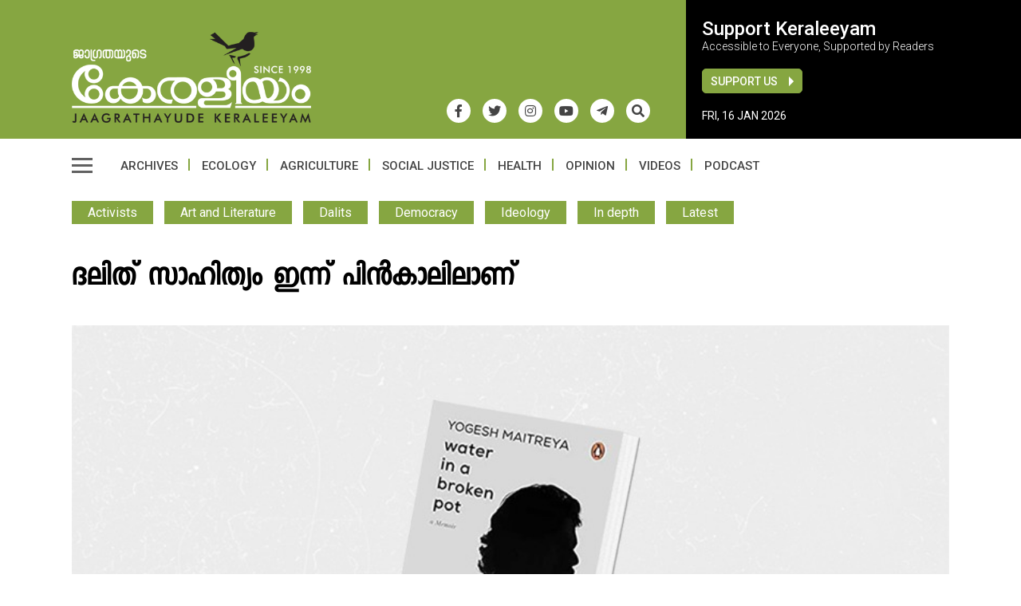

--- FILE ---
content_type: text/html; charset=UTF-8
request_url: https://www.keraleeyammasika.com/yogesh-maitreya-book-author-memoir-water-in-a-broken-pot-marathi-dalit-literature-flowers-on-the-grave-of-caste-panthers-paw/
body_size: 36639
content:
<!doctype html><html lang="en-US" prefix="og: https://ogp.me/ns#" class="no-js"><head><meta charset="UTF-8"><meta name="viewport" content="width=device-width, initial-scale=1"><title>ദലിത് സാഹിത്യം ഇന്ന് പിൻകാലിലാണ് - Keraleeyam Web Magazine</title><link href="//www.google-analytics.com" rel="dns-prefetch"><meta name="msapplication-navbutton-color" content="#fff"><meta name="apple-mobile-web-app-capable" content="yes"><meta name="apple-mobile-web-app-status-bar-style" content="#fff"><link rel="apple-touch-icon" sizes="57x57" href="https://www.keraleeyammasika.com/icons/apple-icon-57x57.png"><link rel="apple-touch-icon" sizes="60x60" href="https://www.keraleeyammasika.com/icons/apple-icon-60x60.png"><link rel="apple-touch-icon" sizes="72x72" href="https://www.keraleeyammasika.com/icons/apple-icon-72x72.png"><link rel="apple-touch-icon" sizes="76x76" href="https://www.keraleeyammasika.com/icons/apple-icon-76x76.png"><link rel="apple-touch-icon" sizes="114x114" href="https://www.keraleeyammasika.com/icons/apple-icon-114x114.png"><link rel="apple-touch-icon" sizes="120x120" href="https://www.keraleeyammasika.com/icons/apple-icon-120x120.png"><link rel="apple-touch-icon" sizes="144x144" href="https://www.keraleeyammasika.com/icons/apple-icon-144x144.png"><link rel="apple-touch-icon" sizes="152x152" href="https://www.keraleeyammasika.com/icons/apple-icon-152x152.png"><link rel="apple-touch-icon" sizes="180x180" href="https://www.keraleeyammasika.com/icons/apple-icon-180x180.png"><link rel="icon" type="image/png" sizes="192x192" href="https://www.keraleeyammasika.com/icons/android-icon-192x192.png"><link rel="icon" type="image/png" sizes="32x32" href="https://www.keraleeyammasika.com/icons/favicon-32x32.png"><link rel="icon" type="image/png" sizes="96x96" href="https://www.keraleeyammasika.com/icons/favicon-96x96.png"><link rel="icon" type="image/png" sizes="16x16" href="https://www.keraleeyammasika.com/icons/favicon-16x16.png"><link rel="manifest" href="https://www.keraleeyammasika.com/icons/manifest.json"><meta name="msapplication-TileColor" content="#ffffff"><meta name="msapplication-TileImage" content="https://www.keraleeyammasika.com/icons/ms-icon-144x144.png"><meta name="theme-color" content="#ffffff">
 <script async src="https://www.googletagmanager.com/gtag/js?id=G-BJ0055GY88"></script> <script>window.dataLayer = window.dataLayer || [];
  function gtag(){dataLayer.push(arguments);}
  gtag('js', new Date());
  gtag('config', 'G-BJ0055GY88');</script> <meta name='robots' content='index, follow, max-image-preview:large, max-snippet:-1, max-video-preview:-1' /><link rel="canonical" href="https://www.keraleeyammasika.com/yogesh-maitreya-book-author-memoir-water-in-a-broken-pot-marathi-dalit-literature-flowers-on-the-grave-of-caste-panthers-paw/" /><meta property="og:locale" content="en_US" /><meta property="og:type" content="article" /><meta property="og:title" content="ദലിത് സാഹിത്യം ഇന്ന് പിൻകാലിലാണ് - Keraleeyam Web Magazine" /><meta property="og:description" content="​ മഹാരാഷ്ട്രയിലെ ജാതിവിരുദ്ധ സംഗീതത്തിന്റെ ചരിത്രത്തെക്കുറിച്ച് ​ഗവേഷണം ചെയ്യുന്ന എഴുത്തുകാരനും കവിയുമായ യോ​ഗേഷ് മൈത്രേയ ​ജാതിവിരുദ്ധ പ്രസിദ്ധീകരണ സ്ഥാപനമായ പാന്തേഴ്സ് പോ പബ്ലിക്കേഷന്റെ സ്ഥാപകനാണ്. ദലിത് രചനകൾ ഇം​ഗ്ലീഷ് ഭാഷയിൽ പ്രസിദ്ധീകരിക്കുന്നതിന് പ്രാമുഖ്യം നൽകുന്ന യോ​ഗേഷ് സമകാല ദലിത് സാഹിത്യ-രാഷ്ട്രീയാവസ്ഥകൾ സംവദിക്കുന്നു." /><meta property="og:url" content="https://www.keraleeyammasika.com/yogesh-maitreya-book-author-memoir-water-in-a-broken-pot-marathi-dalit-literature-flowers-on-the-grave-of-caste-panthers-paw/" /><meta property="og:site_name" content="Keraleeyam Web Magazine" /><meta property="article:publisher" content="https://www.facebook.com/keraleeyamweb/" /><meta property="article:published_time" content="2023-04-14T13:52:43+00:00" /><meta property="article:modified_time" content="2023-04-14T14:55:18+00:00" /><meta property="og:image" content="https://www.keraleeyammasika.com/wp-content/uploads/2023/04/WhatsApp-Image-2023-04-14-at-1.37.22-PM.jpeg" /><meta property="og:image:width" content="820" /><meta property="og:image:height" content="450" /><meta property="og:image:type" content="image/jpeg" /><meta name="author" content="keraleeyam" /><meta name="twitter:card" content="summary_large_image" /><meta name="twitter:creator" content="@keraleeyamweb" /><meta name="twitter:site" content="@keraleeyamweb" /><meta name="twitter:label1" content="Written by" /><meta name="twitter:data1" content="keraleeyam" /> <script type="application/ld+json" class="yoast-schema-graph">{"@context":"https://schema.org","@graph":[{"@type":"Article","@id":"https://www.keraleeyammasika.com/yogesh-maitreya-book-author-memoir-water-in-a-broken-pot-marathi-dalit-literature-flowers-on-the-grave-of-caste-panthers-paw/#article","isPartOf":{"@id":"https://www.keraleeyammasika.com/yogesh-maitreya-book-author-memoir-water-in-a-broken-pot-marathi-dalit-literature-flowers-on-the-grave-of-caste-panthers-paw/"},"author":{"name":"keraleeyam","@id":"https://www.keraleeyammasika.com/#/schema/person/47ce49bc91971db516c5c05e46d9acbb"},"headline":"ദലിത് സാഹിത്യം ഇന്ന് പിൻകാലിലാണ്","datePublished":"2023-04-14T13:52:43+00:00","dateModified":"2023-04-14T14:55:18+00:00","mainEntityOfPage":{"@id":"https://www.keraleeyammasika.com/yogesh-maitreya-book-author-memoir-water-in-a-broken-pot-marathi-dalit-literature-flowers-on-the-grave-of-caste-panthers-paw/"},"wordCount":13,"publisher":{"@id":"https://www.keraleeyammasika.com/#organization"},"image":{"@id":"https://www.keraleeyammasika.com/yogesh-maitreya-book-author-memoir-water-in-a-broken-pot-marathi-dalit-literature-flowers-on-the-grave-of-caste-panthers-paw/#primaryimage"},"thumbnailUrl":"https://www.keraleeyammasika.com/wp-content/uploads/2023/04/WhatsApp-Image-2023-04-14-at-1.37.22-PM.jpeg","keywords":["dalit","literature","translation"],"articleSection":["Activists","Art and Literature","Dalits","Democracy","Ideology","In depth","Latest"],"inLanguage":"en-US"},{"@type":"WebPage","@id":"https://www.keraleeyammasika.com/yogesh-maitreya-book-author-memoir-water-in-a-broken-pot-marathi-dalit-literature-flowers-on-the-grave-of-caste-panthers-paw/","url":"https://www.keraleeyammasika.com/yogesh-maitreya-book-author-memoir-water-in-a-broken-pot-marathi-dalit-literature-flowers-on-the-grave-of-caste-panthers-paw/","name":"ദലിത് സാഹിത്യം ഇന്ന് പിൻകാലിലാണ് - Keraleeyam Web Magazine","isPartOf":{"@id":"https://www.keraleeyammasika.com/#website"},"primaryImageOfPage":{"@id":"https://www.keraleeyammasika.com/yogesh-maitreya-book-author-memoir-water-in-a-broken-pot-marathi-dalit-literature-flowers-on-the-grave-of-caste-panthers-paw/#primaryimage"},"image":{"@id":"https://www.keraleeyammasika.com/yogesh-maitreya-book-author-memoir-water-in-a-broken-pot-marathi-dalit-literature-flowers-on-the-grave-of-caste-panthers-paw/#primaryimage"},"thumbnailUrl":"https://www.keraleeyammasika.com/wp-content/uploads/2023/04/WhatsApp-Image-2023-04-14-at-1.37.22-PM.jpeg","datePublished":"2023-04-14T13:52:43+00:00","dateModified":"2023-04-14T14:55:18+00:00","breadcrumb":{"@id":"https://www.keraleeyammasika.com/yogesh-maitreya-book-author-memoir-water-in-a-broken-pot-marathi-dalit-literature-flowers-on-the-grave-of-caste-panthers-paw/#breadcrumb"},"inLanguage":"en-US","potentialAction":[{"@type":"ReadAction","target":["https://www.keraleeyammasika.com/yogesh-maitreya-book-author-memoir-water-in-a-broken-pot-marathi-dalit-literature-flowers-on-the-grave-of-caste-panthers-paw/"]}]},{"@type":"ImageObject","inLanguage":"en-US","@id":"https://www.keraleeyammasika.com/yogesh-maitreya-book-author-memoir-water-in-a-broken-pot-marathi-dalit-literature-flowers-on-the-grave-of-caste-panthers-paw/#primaryimage","url":"https://www.keraleeyammasika.com/wp-content/uploads/2023/04/WhatsApp-Image-2023-04-14-at-1.37.22-PM.jpeg","contentUrl":"https://www.keraleeyammasika.com/wp-content/uploads/2023/04/WhatsApp-Image-2023-04-14-at-1.37.22-PM.jpeg","width":820,"height":450},{"@type":"BreadcrumbList","@id":"https://www.keraleeyammasika.com/yogesh-maitreya-book-author-memoir-water-in-a-broken-pot-marathi-dalit-literature-flowers-on-the-grave-of-caste-panthers-paw/#breadcrumb","itemListElement":[{"@type":"ListItem","position":1,"name":"Home","item":"https://www.keraleeyammasika.com/"},{"@type":"ListItem","position":2,"name":"ദലിത് സാഹിത്യം ഇന്ന് പിൻകാലിലാണ്"}]},{"@type":"WebSite","@id":"https://www.keraleeyammasika.com/#website","url":"https://www.keraleeyammasika.com/","name":"Keraleeyam Web Magazine","description":"","publisher":{"@id":"https://www.keraleeyammasika.com/#organization"},"potentialAction":[{"@type":"SearchAction","target":{"@type":"EntryPoint","urlTemplate":"https://www.keraleeyammasika.com/?s={search_term_string}"},"query-input":{"@type":"PropertyValueSpecification","valueRequired":true,"valueName":"search_term_string"}}],"inLanguage":"en-US"},{"@type":"Organization","@id":"https://www.keraleeyammasika.com/#organization","name":"Keraleeyam Masika","url":"https://www.keraleeyammasika.com/","logo":{"@type":"ImageObject","inLanguage":"en-US","@id":"https://www.keraleeyammasika.com/#/schema/logo/image/","url":"https://www.keraleeyammasika.com/wp-content/uploads/2021/08/logo_latest.png","contentUrl":"https://www.keraleeyammasika.com/wp-content/uploads/2021/08/logo_latest.png","width":1200,"height":456,"caption":"Keraleeyam Masika"},"image":{"@id":"https://www.keraleeyammasika.com/#/schema/logo/image/"},"sameAs":["https://www.facebook.com/keraleeyamweb/","https://x.com/keraleeyamweb","https://www.instagram.com/keraleeyam_","https://youtube.com/channel/UC2gGoTRsC33S0Cg74hJJW0w"]},{"@type":"Person","@id":"https://www.keraleeyammasika.com/#/schema/person/47ce49bc91971db516c5c05e46d9acbb","name":"keraleeyam","url":"https://www.keraleeyammasika.com/author/keraleeyam/"}]}</script> <link rel='dns-prefetch' href='//ajax.googleapis.com' /><style id='wp-img-auto-sizes-contain-inline-css' type='text/css'>img:is([sizes=auto i],[sizes^="auto," i]){contain-intrinsic-size:3000px 1500px}
/*# sourceURL=wp-img-auto-sizes-contain-inline-css */</style><style>body > div.wrapper > main > section.clearfix.SecondTopSection.mtop30,body > div.wrapper > main > section.clearfix.ThirdTopSection.mtop30,body > div.wrapper > main > section.clearfix.FourthTopSection.mtop30,body > div.wrapper > main > section:nth-child(5),body > div.wrapper > main > section:nth-child(6),body > div.wrapper > main > section:nth-child(7),body > div.wrapper > main > section:nth-child(8),body > div.wrapper > main > section:nth-child(9),body > div.wrapper > footer{content-visibility:auto;contain-intrinsic-size:1px 1000px;}</style><link data-optimized="2" rel="stylesheet" href="https://www.keraleeyammasika.com/wp-content/litespeed/css/f77d8f1cd7b91a0ba667e2e082c10086.css?ver=dc901" /><style id='wp-block-image-inline-css' type='text/css'>.wp-block-image>a,.wp-block-image>figure>a{display:inline-block}.wp-block-image img{box-sizing:border-box;height:auto;max-width:100%;vertical-align:bottom}@media not (prefers-reduced-motion){.wp-block-image img.hide{visibility:hidden}.wp-block-image img.show{animation:show-content-image .4s}}.wp-block-image[style*=border-radius] img,.wp-block-image[style*=border-radius]>a{border-radius:inherit}.wp-block-image.has-custom-border img{box-sizing:border-box}.wp-block-image.aligncenter{text-align:center}.wp-block-image.alignfull>a,.wp-block-image.alignwide>a{width:100%}.wp-block-image.alignfull img,.wp-block-image.alignwide img{height:auto;width:100%}.wp-block-image .aligncenter,.wp-block-image .alignleft,.wp-block-image .alignright,.wp-block-image.aligncenter,.wp-block-image.alignleft,.wp-block-image.alignright{display:table}.wp-block-image .aligncenter>figcaption,.wp-block-image .alignleft>figcaption,.wp-block-image .alignright>figcaption,.wp-block-image.aligncenter>figcaption,.wp-block-image.alignleft>figcaption,.wp-block-image.alignright>figcaption{caption-side:bottom;display:table-caption}.wp-block-image .alignleft{float:left;margin:.5em 1em .5em 0}.wp-block-image .alignright{float:right;margin:.5em 0 .5em 1em}.wp-block-image .aligncenter{margin-left:auto;margin-right:auto}.wp-block-image :where(figcaption){margin-bottom:1em;margin-top:.5em}.wp-block-image.is-style-circle-mask img{border-radius:9999px}@supports ((-webkit-mask-image:none) or (mask-image:none)) or (-webkit-mask-image:none){.wp-block-image.is-style-circle-mask img{border-radius:0;-webkit-mask-image:url('data:image/svg+xml;utf8,<svg viewBox="0 0 100 100" xmlns="http://www.w3.org/2000/svg"><circle cx="50" cy="50" r="50"/></svg>');mask-image:url('data:image/svg+xml;utf8,<svg viewBox="0 0 100 100" xmlns="http://www.w3.org/2000/svg"><circle cx="50" cy="50" r="50"/></svg>');mask-mode:alpha;-webkit-mask-position:center;mask-position:center;-webkit-mask-repeat:no-repeat;mask-repeat:no-repeat;-webkit-mask-size:contain;mask-size:contain}}:root :where(.wp-block-image.is-style-rounded img,.wp-block-image .is-style-rounded img){border-radius:9999px}.wp-block-image figure{margin:0}.wp-lightbox-container{display:flex;flex-direction:column;position:relative}.wp-lightbox-container img{cursor:zoom-in}.wp-lightbox-container img:hover+button{opacity:1}.wp-lightbox-container button{align-items:center;backdrop-filter:blur(16px) saturate(180%);background-color:#5a5a5a40;border:none;border-radius:4px;cursor:zoom-in;display:flex;height:20px;justify-content:center;opacity:0;padding:0;position:absolute;right:16px;text-align:center;top:16px;width:20px;z-index:100}@media not (prefers-reduced-motion){.wp-lightbox-container button{transition:opacity .2s ease}}.wp-lightbox-container button:focus-visible{outline:3px auto #5a5a5a40;outline:3px auto -webkit-focus-ring-color;outline-offset:3px}.wp-lightbox-container button:hover{cursor:pointer;opacity:1}.wp-lightbox-container button:focus{opacity:1}.wp-lightbox-container button:focus,.wp-lightbox-container button:hover,.wp-lightbox-container button:not(:hover):not(:active):not(.has-background){background-color:#5a5a5a40;border:none}.wp-lightbox-overlay{box-sizing:border-box;cursor:zoom-out;height:100vh;left:0;overflow:hidden;position:fixed;top:0;visibility:hidden;width:100%;z-index:100000}.wp-lightbox-overlay .close-button{align-items:center;cursor:pointer;display:flex;justify-content:center;min-height:40px;min-width:40px;padding:0;position:absolute;right:calc(env(safe-area-inset-right) + 16px);top:calc(env(safe-area-inset-top) + 16px);z-index:5000000}.wp-lightbox-overlay .close-button:focus,.wp-lightbox-overlay .close-button:hover,.wp-lightbox-overlay .close-button:not(:hover):not(:active):not(.has-background){background:none;border:none}.wp-lightbox-overlay .lightbox-image-container{height:var(--wp--lightbox-container-height);left:50%;overflow:hidden;position:absolute;top:50%;transform:translate(-50%,-50%);transform-origin:top left;width:var(--wp--lightbox-container-width);z-index:9999999999}.wp-lightbox-overlay .wp-block-image{align-items:center;box-sizing:border-box;display:flex;height:100%;justify-content:center;margin:0;position:relative;transform-origin:0 0;width:100%;z-index:3000000}.wp-lightbox-overlay .wp-block-image img{height:var(--wp--lightbox-image-height);min-height:var(--wp--lightbox-image-height);min-width:var(--wp--lightbox-image-width);width:var(--wp--lightbox-image-width)}.wp-lightbox-overlay .wp-block-image figcaption{display:none}.wp-lightbox-overlay button{background:none;border:none}.wp-lightbox-overlay .scrim{background-color:#fff;height:100%;opacity:.9;position:absolute;width:100%;z-index:2000000}.wp-lightbox-overlay.active{visibility:visible}@media not (prefers-reduced-motion){.wp-lightbox-overlay.active{animation:turn-on-visibility .25s both}.wp-lightbox-overlay.active img{animation:turn-on-visibility .35s both}.wp-lightbox-overlay.show-closing-animation:not(.active){animation:turn-off-visibility .35s both}.wp-lightbox-overlay.show-closing-animation:not(.active) img{animation:turn-off-visibility .25s both}.wp-lightbox-overlay.zoom.active{animation:none;opacity:1;visibility:visible}.wp-lightbox-overlay.zoom.active .lightbox-image-container{animation:lightbox-zoom-in .4s}.wp-lightbox-overlay.zoom.active .lightbox-image-container img{animation:none}.wp-lightbox-overlay.zoom.active .scrim{animation:turn-on-visibility .4s forwards}.wp-lightbox-overlay.zoom.show-closing-animation:not(.active){animation:none}.wp-lightbox-overlay.zoom.show-closing-animation:not(.active) .lightbox-image-container{animation:lightbox-zoom-out .4s}.wp-lightbox-overlay.zoom.show-closing-animation:not(.active) .lightbox-image-container img{animation:none}.wp-lightbox-overlay.zoom.show-closing-animation:not(.active) .scrim{animation:turn-off-visibility .4s forwards}}@keyframes show-content-image{0%{visibility:hidden}99%{visibility:hidden}to{visibility:visible}}@keyframes turn-on-visibility{0%{opacity:0}to{opacity:1}}@keyframes turn-off-visibility{0%{opacity:1;visibility:visible}99%{opacity:0;visibility:visible}to{opacity:0;visibility:hidden}}@keyframes lightbox-zoom-in{0%{transform:translate(calc((-100vw + var(--wp--lightbox-scrollbar-width))/2 + var(--wp--lightbox-initial-left-position)),calc(-50vh + var(--wp--lightbox-initial-top-position))) scale(var(--wp--lightbox-scale))}to{transform:translate(-50%,-50%) scale(1)}}@keyframes lightbox-zoom-out{0%{transform:translate(-50%,-50%) scale(1);visibility:visible}99%{visibility:visible}to{transform:translate(calc((-100vw + var(--wp--lightbox-scrollbar-width))/2 + var(--wp--lightbox-initial-left-position)),calc(-50vh + var(--wp--lightbox-initial-top-position))) scale(var(--wp--lightbox-scale));visibility:hidden}}
/*# sourceURL=https://www.keraleeyammasika.com/wp-includes/blocks/image/style.min.css */</style><style id='wp-block-paragraph-inline-css' type='text/css'>.is-small-text{font-size:.875em}.is-regular-text{font-size:1em}.is-large-text{font-size:2.25em}.is-larger-text{font-size:3em}.has-drop-cap:not(:focus):first-letter{float:left;font-size:8.4em;font-style:normal;font-weight:100;line-height:.68;margin:.05em .1em 0 0;text-transform:uppercase}body.rtl .has-drop-cap:not(:focus):first-letter{float:none;margin-left:.1em}p.has-drop-cap.has-background{overflow:hidden}:root :where(p.has-background){padding:1.25em 2.375em}:where(p.has-text-color:not(.has-link-color)) a{color:inherit}p.has-text-align-left[style*="writing-mode:vertical-lr"],p.has-text-align-right[style*="writing-mode:vertical-rl"]{rotate:180deg}
/*# sourceURL=https://www.keraleeyammasika.com/wp-includes/blocks/paragraph/style.min.css */</style><style id='global-styles-inline-css' type='text/css'>:root{--wp--preset--aspect-ratio--square: 1;--wp--preset--aspect-ratio--4-3: 4/3;--wp--preset--aspect-ratio--3-4: 3/4;--wp--preset--aspect-ratio--3-2: 3/2;--wp--preset--aspect-ratio--2-3: 2/3;--wp--preset--aspect-ratio--16-9: 16/9;--wp--preset--aspect-ratio--9-16: 9/16;--wp--preset--color--black: #000000;--wp--preset--color--cyan-bluish-gray: #abb8c3;--wp--preset--color--white: #ffffff;--wp--preset--color--pale-pink: #f78da7;--wp--preset--color--vivid-red: #cf2e2e;--wp--preset--color--luminous-vivid-orange: #ff6900;--wp--preset--color--luminous-vivid-amber: #fcb900;--wp--preset--color--light-green-cyan: #7bdcb5;--wp--preset--color--vivid-green-cyan: #00d084;--wp--preset--color--pale-cyan-blue: #8ed1fc;--wp--preset--color--vivid-cyan-blue: #0693e3;--wp--preset--color--vivid-purple: #9b51e0;--wp--preset--gradient--vivid-cyan-blue-to-vivid-purple: linear-gradient(135deg,rgb(6,147,227) 0%,rgb(155,81,224) 100%);--wp--preset--gradient--light-green-cyan-to-vivid-green-cyan: linear-gradient(135deg,rgb(122,220,180) 0%,rgb(0,208,130) 100%);--wp--preset--gradient--luminous-vivid-amber-to-luminous-vivid-orange: linear-gradient(135deg,rgb(252,185,0) 0%,rgb(255,105,0) 100%);--wp--preset--gradient--luminous-vivid-orange-to-vivid-red: linear-gradient(135deg,rgb(255,105,0) 0%,rgb(207,46,46) 100%);--wp--preset--gradient--very-light-gray-to-cyan-bluish-gray: linear-gradient(135deg,rgb(238,238,238) 0%,rgb(169,184,195) 100%);--wp--preset--gradient--cool-to-warm-spectrum: linear-gradient(135deg,rgb(74,234,220) 0%,rgb(151,120,209) 20%,rgb(207,42,186) 40%,rgb(238,44,130) 60%,rgb(251,105,98) 80%,rgb(254,248,76) 100%);--wp--preset--gradient--blush-light-purple: linear-gradient(135deg,rgb(255,206,236) 0%,rgb(152,150,240) 100%);--wp--preset--gradient--blush-bordeaux: linear-gradient(135deg,rgb(254,205,165) 0%,rgb(254,45,45) 50%,rgb(107,0,62) 100%);--wp--preset--gradient--luminous-dusk: linear-gradient(135deg,rgb(255,203,112) 0%,rgb(199,81,192) 50%,rgb(65,88,208) 100%);--wp--preset--gradient--pale-ocean: linear-gradient(135deg,rgb(255,245,203) 0%,rgb(182,227,212) 50%,rgb(51,167,181) 100%);--wp--preset--gradient--electric-grass: linear-gradient(135deg,rgb(202,248,128) 0%,rgb(113,206,126) 100%);--wp--preset--gradient--midnight: linear-gradient(135deg,rgb(2,3,129) 0%,rgb(40,116,252) 100%);--wp--preset--font-size--small: 13px;--wp--preset--font-size--medium: 20px;--wp--preset--font-size--large: 36px;--wp--preset--font-size--x-large: 42px;--wp--preset--spacing--20: 0.44rem;--wp--preset--spacing--30: 0.67rem;--wp--preset--spacing--40: 1rem;--wp--preset--spacing--50: 1.5rem;--wp--preset--spacing--60: 2.25rem;--wp--preset--spacing--70: 3.38rem;--wp--preset--spacing--80: 5.06rem;--wp--preset--shadow--natural: 6px 6px 9px rgba(0, 0, 0, 0.2);--wp--preset--shadow--deep: 12px 12px 50px rgba(0, 0, 0, 0.4);--wp--preset--shadow--sharp: 6px 6px 0px rgba(0, 0, 0, 0.2);--wp--preset--shadow--outlined: 6px 6px 0px -3px rgb(255, 255, 255), 6px 6px rgb(0, 0, 0);--wp--preset--shadow--crisp: 6px 6px 0px rgb(0, 0, 0);}:where(.is-layout-flex){gap: 0.5em;}:where(.is-layout-grid){gap: 0.5em;}body .is-layout-flex{display: flex;}.is-layout-flex{flex-wrap: wrap;align-items: center;}.is-layout-flex > :is(*, div){margin: 0;}body .is-layout-grid{display: grid;}.is-layout-grid > :is(*, div){margin: 0;}:where(.wp-block-columns.is-layout-flex){gap: 2em;}:where(.wp-block-columns.is-layout-grid){gap: 2em;}:where(.wp-block-post-template.is-layout-flex){gap: 1.25em;}:where(.wp-block-post-template.is-layout-grid){gap: 1.25em;}.has-black-color{color: var(--wp--preset--color--black) !important;}.has-cyan-bluish-gray-color{color: var(--wp--preset--color--cyan-bluish-gray) !important;}.has-white-color{color: var(--wp--preset--color--white) !important;}.has-pale-pink-color{color: var(--wp--preset--color--pale-pink) !important;}.has-vivid-red-color{color: var(--wp--preset--color--vivid-red) !important;}.has-luminous-vivid-orange-color{color: var(--wp--preset--color--luminous-vivid-orange) !important;}.has-luminous-vivid-amber-color{color: var(--wp--preset--color--luminous-vivid-amber) !important;}.has-light-green-cyan-color{color: var(--wp--preset--color--light-green-cyan) !important;}.has-vivid-green-cyan-color{color: var(--wp--preset--color--vivid-green-cyan) !important;}.has-pale-cyan-blue-color{color: var(--wp--preset--color--pale-cyan-blue) !important;}.has-vivid-cyan-blue-color{color: var(--wp--preset--color--vivid-cyan-blue) !important;}.has-vivid-purple-color{color: var(--wp--preset--color--vivid-purple) !important;}.has-black-background-color{background-color: var(--wp--preset--color--black) !important;}.has-cyan-bluish-gray-background-color{background-color: var(--wp--preset--color--cyan-bluish-gray) !important;}.has-white-background-color{background-color: var(--wp--preset--color--white) !important;}.has-pale-pink-background-color{background-color: var(--wp--preset--color--pale-pink) !important;}.has-vivid-red-background-color{background-color: var(--wp--preset--color--vivid-red) !important;}.has-luminous-vivid-orange-background-color{background-color: var(--wp--preset--color--luminous-vivid-orange) !important;}.has-luminous-vivid-amber-background-color{background-color: var(--wp--preset--color--luminous-vivid-amber) !important;}.has-light-green-cyan-background-color{background-color: var(--wp--preset--color--light-green-cyan) !important;}.has-vivid-green-cyan-background-color{background-color: var(--wp--preset--color--vivid-green-cyan) !important;}.has-pale-cyan-blue-background-color{background-color: var(--wp--preset--color--pale-cyan-blue) !important;}.has-vivid-cyan-blue-background-color{background-color: var(--wp--preset--color--vivid-cyan-blue) !important;}.has-vivid-purple-background-color{background-color: var(--wp--preset--color--vivid-purple) !important;}.has-black-border-color{border-color: var(--wp--preset--color--black) !important;}.has-cyan-bluish-gray-border-color{border-color: var(--wp--preset--color--cyan-bluish-gray) !important;}.has-white-border-color{border-color: var(--wp--preset--color--white) !important;}.has-pale-pink-border-color{border-color: var(--wp--preset--color--pale-pink) !important;}.has-vivid-red-border-color{border-color: var(--wp--preset--color--vivid-red) !important;}.has-luminous-vivid-orange-border-color{border-color: var(--wp--preset--color--luminous-vivid-orange) !important;}.has-luminous-vivid-amber-border-color{border-color: var(--wp--preset--color--luminous-vivid-amber) !important;}.has-light-green-cyan-border-color{border-color: var(--wp--preset--color--light-green-cyan) !important;}.has-vivid-green-cyan-border-color{border-color: var(--wp--preset--color--vivid-green-cyan) !important;}.has-pale-cyan-blue-border-color{border-color: var(--wp--preset--color--pale-cyan-blue) !important;}.has-vivid-cyan-blue-border-color{border-color: var(--wp--preset--color--vivid-cyan-blue) !important;}.has-vivid-purple-border-color{border-color: var(--wp--preset--color--vivid-purple) !important;}.has-vivid-cyan-blue-to-vivid-purple-gradient-background{background: var(--wp--preset--gradient--vivid-cyan-blue-to-vivid-purple) !important;}.has-light-green-cyan-to-vivid-green-cyan-gradient-background{background: var(--wp--preset--gradient--light-green-cyan-to-vivid-green-cyan) !important;}.has-luminous-vivid-amber-to-luminous-vivid-orange-gradient-background{background: var(--wp--preset--gradient--luminous-vivid-amber-to-luminous-vivid-orange) !important;}.has-luminous-vivid-orange-to-vivid-red-gradient-background{background: var(--wp--preset--gradient--luminous-vivid-orange-to-vivid-red) !important;}.has-very-light-gray-to-cyan-bluish-gray-gradient-background{background: var(--wp--preset--gradient--very-light-gray-to-cyan-bluish-gray) !important;}.has-cool-to-warm-spectrum-gradient-background{background: var(--wp--preset--gradient--cool-to-warm-spectrum) !important;}.has-blush-light-purple-gradient-background{background: var(--wp--preset--gradient--blush-light-purple) !important;}.has-blush-bordeaux-gradient-background{background: var(--wp--preset--gradient--blush-bordeaux) !important;}.has-luminous-dusk-gradient-background{background: var(--wp--preset--gradient--luminous-dusk) !important;}.has-pale-ocean-gradient-background{background: var(--wp--preset--gradient--pale-ocean) !important;}.has-electric-grass-gradient-background{background: var(--wp--preset--gradient--electric-grass) !important;}.has-midnight-gradient-background{background: var(--wp--preset--gradient--midnight) !important;}.has-small-font-size{font-size: var(--wp--preset--font-size--small) !important;}.has-medium-font-size{font-size: var(--wp--preset--font-size--medium) !important;}.has-large-font-size{font-size: var(--wp--preset--font-size--large) !important;}.has-x-large-font-size{font-size: var(--wp--preset--font-size--x-large) !important;}
/*# sourceURL=global-styles-inline-css */</style><style id='classic-theme-styles-inline-css' type='text/css'>/*! This file is auto-generated */
.wp-block-button__link{color:#fff;background-color:#32373c;border-radius:9999px;box-shadow:none;text-decoration:none;padding:calc(.667em + 2px) calc(1.333em + 2px);font-size:1.125em}.wp-block-file__button{background:#32373c;color:#fff;text-decoration:none}
/*# sourceURL=/wp-includes/css/classic-themes.min.css */</style> <script type="text/javascript" src="//ajax.googleapis.com/ajax/libs/jquery/2.2.4/jquery.min.js" id="jquery-js"></script> </head><body class="wp-singular post-template-default single single-post postid-12844 single-format-standard wp-theme-keraleeyam_v4"><div class="wrapper"><header class="header clear etext" role="banner"><div class="topLogoPositionOuter"><div class="container"><div class="topLogoPosition flex BGColor"><div class="row-seventy logoPositionLeft"><div class="logo">
<a href="https://www.keraleeyammasika.com"><img data-lazyloaded="1" src="[data-uri]" data-src="https://www.keraleeyammasika.com/wp-content/themes/keraleeyam_v4/images/logo_latest1.png" width="300" height="114" alt="Logo"><noscript><img src="https://www.keraleeyammasika.com/wp-content/themes/keraleeyam_v4/images/logo_latest1.png" width="300" height="114" alt="Logo"></noscript></a><div class="header_social mrite30"><ul class="flex"><li><a href="https://www.facebook.com/keraleeyamweb/" target="_blank"><i class="fab fa-facebook-f"></i></a></li><li><a href="https://twitter.com/keraleeyamweb/" target="_blank"><i class="fab fa-twitter"></i></a></li><li><a href="https://www.instagram.com/keraleeyam_" target="_blank"><i class="fab fa-instagram"></i></a></li><li><a href="https://youtube.com/channel/UC2gGoTRsC33S0Cg74hJJW0w" target="_blank"><i class="fab fa-youtube"></i></a></li><li><a href="https://t.me/keraleeyamweb" target="_blank"><i class="fab fa-telegram-plane"></i></a></li><li><span class="toggle-overlay NewSr"><i class="fas fa-search"></i></span></li></ul></div><div class="mobDisplay">
<span class="toggle-overlay NewSr"><i class="fas fa-search"></i></span><div class="mob_menu"><div class="hamburger-menu">
<span></span></div></div></div></div></div><div class="row-thirty logoPositionRight"><div class="HeaderRightContent"><h3>Support Keraleeyam</h3>
<span class="SupportText">Accessible to Everyone, Supported by Readers</span><div class="row">
<a class="btn_top green_btn" href="https://www.keraleeyammasika.com/support-us/">Support Us</a></div>
<span class="globalDate">Fri, 16 Jan 2026</span></div></div></div></div></div><div class="container"><div class="menu_top mtop20"><div class="left mrite20"><div class="hamburger-menu">
<span></span></div></div><nav class="nav" role="navigation"><ul id="menu" class="menu_container flex ttu"><li id="menu-item-523" class="menu-item menu-item-type-custom menu-item-object-custom menu-item-523"><a href="https://www.keraleeyammasika.com/archive/">Archives</a></li><li id="menu-item-24" class="menu-item menu-item-type-taxonomy menu-item-object-category menu-item-24"><a href="https://www.keraleeyammasika.com/ecology/">Ecology</a></li><li id="menu-item-25" class="menu-item menu-item-type-taxonomy menu-item-object-category menu-item-25"><a href="https://www.keraleeyammasika.com/agriculture/">Agriculture</a></li><li id="menu-item-26" class="menu-item menu-item-type-taxonomy menu-item-object-category current-post-ancestor menu-item-26"><a href="https://www.keraleeyammasika.com/social-justice/">Social Justice</a></li><li id="menu-item-27" class="menu-item menu-item-type-taxonomy menu-item-object-category menu-item-27"><a href="https://www.keraleeyammasika.com/health/">Health</a></li><li id="menu-item-28" class="menu-item menu-item-type-taxonomy menu-item-object-category menu-item-28"><a href="https://www.keraleeyammasika.com/opinion/">Opinion</a></li><li id="menu-item-30" class="menu-item menu-item-type-taxonomy menu-item-object-category menu-item-30"><a href="https://www.keraleeyammasika.com/videos/">Videos</a></li><li id="menu-item-29" class="menu-item menu-item-type-taxonomy menu-item-object-category menu-item-29"><a href="https://www.keraleeyammasika.com/podcast/">Podcast</a></li></ul></nav></div></div><div class="mega_menu"><div class="row slide-inner relative"><div class="Newheader center ptop30">
<a href="https://www.keraleeyammasika.com"><img data-lazyloaded="1" src="[data-uri]" data-src="https://www.keraleeyammasika.com/wp-content/themes/keraleeyam_v4/images/logo_latest1.png" width="300" height="114" alt="Logo"><noscript><img src="https://www.keraleeyammasika.com/wp-content/themes/keraleeyam_v4/images/logo_latest1.png" width="300" height="114" alt="Logo"></noscript></a><div class="header-search"><form role="search" method="get" class="td-search-form" action="https://www.keraleeyammasika.com"><div class="search-wrapper relative flex align-items-center">
<input class="search-input" id="td-header-search" type="text" value="" name="s" placeholder="Search Keraleeyam">
<input class="wpb_button wpb_btn-inverse btn" type="submit" id="td-header-search-top" value="GO"></div></form></div><div class="header_social mtop10"><ul class="flex flex_align_center justify-content-center"><li><a href="https://www.facebook.com/keraleeyamweb/" target="_blank"><i class="fab fa-facebook-f"></i></a></li><li><a href="https://twitter.com/keraleeyamweb/" target="_blank"><i class="fab fa-twitter"></i></a></li><li><a href="https://www.instagram.com/keraleeyam_" target="_blank"><i class="fab fa-instagram"></i></a></li><li><a href="https://youtube.com/channel/UC2gGoTRsC33S0Cg74hJJW0w" target="_blank"><i class="fab fa-youtube"></i></a></li><li><a href="https://t.me/keraleeyamweb" target="_blank"><i class="fab fa-telegram-plane"></i></a></li></ul></div></div><div class="mg_top"><div class="hamburger-menu mg_menu">
<span></span></div></div><div class="newMenuContainer"><div class="container"><ul class="main_top_menu flex wrap"><li class="has-child">
<a href="https://www.keraleeyammasika.com/category/agriculture/">Agriculture</a><ul><li><a href="https://www.keraleeyammasika.com/category/agriculture/agricultural-issues/">Agricultural Issues</a></li><li><a href="https://www.keraleeyammasika.com/category/agriculture/collective-initiatives/">Collective Initiatives</a></li><li><a href="https://www.keraleeyammasika.com/category/agriculture/food-security/">Food Security</a></li><li><a href="https://www.keraleeyammasika.com/category/agriculture/individual-initiatives/">Individual Initiatives</a></li><li><a href="https://www.keraleeyammasika.com/category/agriculture/legislations/">Legislations</a></li><li><a href="https://www.keraleeyammasika.com/category/agriculture/organic-farming/">Organic Farming</a></li><li><a href="https://www.keraleeyammasika.com/category/agriculture/policies/">Policies</a></li><li><a href="https://www.keraleeyammasika.com/category/agriculture/soil/">Soil</a></li></ul></li><li class="has-child">
<a href="https://www.keraleeyammasika.com/category/art-and-literature/">Art & Literature</a><ul><li><a href="https://www.keraleeyammasika.com/category/art-and-literature/art-world/">Art World</a></li><li><a href="https://www.keraleeyammasika.com/category/art-and-literature/book-review/">Book Review</a></li><li><a href="https://www.keraleeyammasika.com/category/art-and-literature/film/">Film</a></li><li><a href="https://www.keraleeyammasika.com/category/art-and-literature/music/">Music</a></li></ul></li><li class="has-child">
<a href="https://www.keraleeyammasika.com/category/health/">Health</a><ul><li><a href="https://www.keraleeyammasika.com/category/health/health-rights/">Health Rights</a></li><li><a href="https://www.keraleeyammasika.com/category/health/hygiene/">Hygiene</a></li><li><a href="https://www.keraleeyammasika.com/category/health/nutrition/">Nutrition</a></li><li><a href="https://www.keraleeyammasika.com/category/health/one-health/">One Health</a></li><li><a href="https://www.keraleeyammasika.com/category/health/public-health/">Public Health</a></li><li><a href="https://www.keraleeyammasika.com/category/health/wellness/">Wellness</a></li></ul></li><li class="has-child">
<a href="https://www.keraleeyammasika.com/category/politics/">Politics</a><ul><li><a href="https://www.keraleeyammasika.com/category/politics/communalization/">Communalization</a></li><li><a href="https://www.keraleeyammasika.com/category/politics/constitution/">Constitution</a></li><li><a href="https://www.keraleeyammasika.com/category/politics/democracy/">Democracy</a></li><li><a href="https://www.keraleeyammasika.com/category/politics/history/">History</a></li><li><a href="https://www.keraleeyammasika.com/category/politics/ideology/">Ideology</a></li></ul></li><li class="has-child">
<a href="https://www.keraleeyammasika.com/category/education/">Education</a><ul><li><a href="https://www.keraleeyammasika.com/category/education/alternatives-education/">Alternative Education</a></li><li><a href="https://www.keraleeyammasika.com/category/education/issues/">Issues</a></li></ul></li><li class="has-child">
<a href="https://www.keraleeyammasika.com/category/ecology/">Ecology</a><ul><li><a href="https://www.keraleeyammasika.com/category/ecology/alternatives/">Alternatives</a></li><li><a href="https://www.keraleeyammasika.com/category/ecology/climate-crisis/">Climate Crisis</a></li><li><a href="https://www.keraleeyammasika.com/category/ecology/conservation/">Conservation</a></li><li><a href="https://www.keraleeyammasika.com/category/ecology/development/">Development</a></li><li><a href="https://www.keraleeyammasika.com/category/ecology/disasters/">Disasters</a></li><li><a href="https://www.keraleeyammasika.com/category/ecology/eco-organizations/">Eco Organisations</a></li><li><a href="https://www.keraleeyammasika.com/category/ecology/ecology-alternative/">Ecology Alternative</a></li><li><a href="https://www.keraleeyammasika.com/category/ecology/ecosystem/">Ecosystem</a></li><li><a href="https://www.keraleeyammasika.com/category/ecology/energy/">Energy</a></li><li><a href="https://www.keraleeyammasika.com/category/ecology/environment-laws/">Environment Laws</a></li><li><a href="https://www.keraleeyammasika.com/category/ecology/extinction/">Extinction</a></li><li><a href="https://www.keraleeyammasika.com/category/ecology/livelihood/">Livelihood</a></li><li><a href="https://www.keraleeyammasika.com/category/ecology/movements/">Movements</a></li><li><a href="https://www.keraleeyammasika.com/category/ecology/pioneers/">Pioneers</a></li><li><a href="https://www.keraleeyammasika.com/category/ecology/pollution/">Pollution</a></li><li><a href="https://www.keraleeyammasika.com/category/ecology/river/">River</a></li><li><a href="https://www.keraleeyammasika.com/category/ecology/sea/">Sea</a></li><li><a href="https://www.keraleeyammasika.com/category/ecology/sustainability/">Sustainability</a></li><li><a href="https://www.keraleeyammasika.com/category/ecology/waste/">Waste</a></li><li><a href="https://www.keraleeyammasika.com/category/ecology/water/">Water</a></li><li><a href="https://www.keraleeyammasika.com/category/ecology/western-ghats/">Western Ghats</a></li></ul></li><li class="has-child">
<a href="https://www.keraleeyammasika.com/category/economy/">Economy</a><ul><li><a href="https://www.keraleeyammasika.com/category/economy/capitalism/">Capitalism</a></li><li><a href="https://www.keraleeyammasika.com/category/economy/collapse/">Collapse</a></li><li><a href="https://www.keraleeyammasika.com/category/economy/consumerism/">Consumerism</a></li><li><a href="https://www.keraleeyammasika.com/category/economy/degrowth/">Degrowth</a></li><li><a href="https://www.keraleeyammasika.com/category/economy/depletion/">Depletion</a></li><li><a href="https://www.keraleeyammasika.com/category/economy/development-economy/">Development</a></li><li><a href="https://www.keraleeyammasika.com/category/economy/equity/">Equity</a></li><li><a href="https://www.keraleeyammasika.com/category/economy/globalisation/">Globalisation</a></li><li><a href="https://www.keraleeyammasika.com/category/economy/resource/">Resource</a></li><li><a href="https://www.keraleeyammasika.com/category/economy/self-reliance/">Self Reliance</a></li><li><a href="https://www.keraleeyammasika.com/category/economy/transition/">Transition</a></li><li><a href="https://www.keraleeyammasika.com/category/economy/treaties/">Treaties</a></li></ul></li><li class="has-child">
<a href="https://www.keraleeyammasika.com/category/social-justice/">Social Justice</a><ul><li><a href="https://www.keraleeyammasika.com/category/social-justice/activists/">Activists</a></li><li><a href="https://www.keraleeyammasika.com/category/social-justice/culture/">Culture</a></li><li><a href="https://www.keraleeyammasika.com/category/social-justice/dalits/">Dalits</a></li><li><a href="https://www.keraleeyammasika.com/category/social-justice/gender/">Gender</a></li><li><a href="https://www.keraleeyammasika.com/category/social-justice/human-rights/">Human Rights</a></li><li><a href="https://www.keraleeyammasika.com/category/social-justice/indigenous-communities/">Indigenous Communities</a></li><li><a href="https://www.keraleeyammasika.com/category/social-justice/labour/">Labour</a></li><li><a href="https://www.keraleeyammasika.com/category/social-justice/laws/">Laws</a></li><li><a href="https://www.keraleeyammasika.com/category/social-justice/marginalization/">Marginalization</a></li><li><a href="https://www.keraleeyammasika.com/category/social-justice/minorities/">Minorities</a></li><li><a href="https://www.keraleeyammasika.com/category/social-justice/organisations/">Organisations</a></li><li><a href="https://www.keraleeyammasika.com/category/social-justice/science-technology/">Science & Technology</a></li><li><a href="https://www.keraleeyammasika.com/category/social-justice/surveillance/">Surveillance</a></li></ul></li><li class="has-child">
<a href="https://www.keraleeyammasika.com/category/philosophy/">Philosophy</a><ul><li><a href="https://www.keraleeyammasika.com/category/philosophy/philosophers/">Philosophers</a></li><li><a href="https://www.keraleeyammasika.com/category/philosophy/thoughts/">Thoughts</a></li></ul></li><li><ul class="prime"><li><a href="https://www.keraleeyammasika.com/archive">Digital Archives</a></li><li><a href="https://www.keraleeyammasika.com/category/alternative/">Alternative</a></li><li><a href="https://www.keraleeyammasika.com/category/campaign/">Campaign</a></li><li><a href="https://www.keraleeyammasika.com/category/debate/">Debate</a></li><li><a href="https://www.keraleeyammasika.com/category/editorial/">Editorial</a></li><li><a href="https://www.keraleeyammasika.com/category/english-journal/">English Journal</a></li><li><a href="https://www.keraleeyammasika.com/category/fundamentals/">Fundamentals</a></li><li><a href="https://www.keraleeyammasika.com/category/ground-report/">Ground Report</a></li><li><a href="https://www.keraleeyammasika.com/category/in-depth/">In depth</a></li><li><a href="https://www.keraleeyammasika.com/category/infographics/">Infographics</a></li><li><a href="https://www.keraleeyammasika.com/category/open-space/">Open Space</a></li><li><a href="https://www.keraleeyammasika.com/category/opinion/">Opinion</a></li><li><a href="https://www.keraleeyammasika.com/category/photo-story/">Photo Story</a></li><li><a href="https://www.keraleeyammasika.com/category/podcast/">Podcast</a></li><li><a href="https://www.keraleeyammasika.com/category/retro/">Retro</a></li><li><a href="https://www.keraleeyammasika.com/category/reviews/">Reviews</a></li><li><a href="https://www.keraleeyammasika.com/category/videos/">Videos</a></li></ul></li></ul></div></div><div class="logoPositionRight inHeadermenu"><div class="HeaderRightContent"><h3>Support Keraleeyam</h3>
<span class="SupportText">Accessible to Everyone, Supported by Readers</span><div class="row">
<a class="btn_top green_btn" href="https://www.keraleeyammasika.com/support-us/">Support Us</a></div></div></div></div></div></header><main role="main"><section class="clearfix mtop30 single_post"><div class="container"><article id="post-12844" class="post-12844 post type-post status-publish format-standard has-post-thumbnail hentry category-activists category-art-and-literature category-dalits category-democracy category-ideology category-in-depth category-latest tag-dalit tag-literature tag-translation writer-adil-madathil"><div class="cat_tags etext">
<a href="https://www.keraleeyammasika.com/social-justice/activists/" rel="category tag">Activists</a> <a href="https://www.keraleeyammasika.com/art-and-literature/" rel="category tag">Art and Literature</a> <a href="https://www.keraleeyammasika.com/social-justice/dalits/" rel="category tag">Dalits</a> <a href="https://www.keraleeyammasika.com/politics/democracy/" rel="category tag">Democracy</a> <a href="https://www.keraleeyammasika.com/politics/ideology/" rel="category tag">Ideology</a> <a href="https://www.keraleeyammasika.com/in-depth/" rel="category tag">In depth</a> <a href="https://www.keraleeyammasika.com/latest/" rel="category tag">Latest</a></div><h1 class="post_title">ദലിത് സാഹിത്യം ഇന്ന് പിൻകാലിലാണ്</h1><div class="row post_thumb mbtm20">
<img data-lazyloaded="1" src="[data-uri]" width="820" height="450" data-src="https://www.keraleeyammasika.com/wp-content/uploads/2023/04/WhatsApp-Image-2023-04-14-at-1.37.22-PM.jpeg" class="attachment-post-thumbnail size-post-thumbnail" alt="" decoding="async" fetchpriority="high" data-srcset="https://www.keraleeyammasika.com/wp-content/uploads/2023/04/WhatsApp-Image-2023-04-14-at-1.37.22-PM.jpeg 820w, https://www.keraleeyammasika.com/wp-content/uploads/2023/04/WhatsApp-Image-2023-04-14-at-1.37.22-PM-768x421.jpeg 768w" data-sizes="(max-width: 820px) 100vw, 820px" /><noscript><img width="820" height="450" src="https://www.keraleeyammasika.com/wp-content/uploads/2023/04/WhatsApp-Image-2023-04-14-at-1.37.22-PM.jpeg" class="attachment-post-thumbnail size-post-thumbnail" alt="" decoding="async" fetchpriority="high" srcset="https://www.keraleeyammasika.com/wp-content/uploads/2023/04/WhatsApp-Image-2023-04-14-at-1.37.22-PM.jpeg 820w, https://www.keraleeyammasika.com/wp-content/uploads/2023/04/WhatsApp-Image-2023-04-14-at-1.37.22-PM-768x421.jpeg 768w" sizes="(max-width: 820px) 100vw, 820px" /></noscript></div><div class="row article_space"><div class="row-seventy plft30 right post_content"><div class="post-meta row mob_show mbtm20"><div class="social_icons mbtm15 mob_show"><div class="addthis_inline_share_toolbox"></div></div>
<span class="timeRead">8 minutes read</span>
<span class="date">April 14, 2023 1:52 pm</span><div class="post-author"><div class="writer-box mtop10 flex flex_align_center">
<a href="https://www.keraleeyammasika.com/writer/adil-madathil/">
<img data-lazyloaded="1" src="[data-uri]" width="952" height="960" data-src="https://www.keraleeyammasika.com/wp-content/uploads/2023/10/325830553_713552100185211_1761591237307757272_n-1.jpg" alt="ആദിൽ മഠത്തിൽ" /><noscript><img data-lazyloaded="1" src="[data-uri]" width="952" height="960" data-src="https://www.keraleeyammasika.com/wp-content/uploads/2023/10/325830553_713552100185211_1761591237307757272_n-1.jpg" alt="ആദിൽ മഠത്തിൽ" /><noscript><img width="952" height="960" src="https://www.keraleeyammasika.com/wp-content/uploads/2023/10/325830553_713552100185211_1761591237307757272_n-1.jpg" alt="ആദിൽ മഠത്തിൽ" /></noscript></noscript>
</a>
<span class="author-link">
<a href="https://www.keraleeyammasika.com/writer/adil-madathil/">ആദിൽ മഠത്തിൽ</a>
</span></div></div></div><div class="supportNewDesign etext mbtm20"><div class="row flex wrap"><div class="row-half">
<img data-lazyloaded="1" src="[data-uri]" data-src="https://www.keraleeyammasika.com/wp-content/themes/keraleeyam_v4/images/support-left.png" width="325" height="42" alt="Support Keraleeya" class="mbtm30" loading="lazy"><noscript><img src="https://www.keraleeyammasika.com/wp-content/themes/keraleeyam_v4/images/support-left.png" width="325" height="42" alt="Support Keraleeya" class="mbtm30" loading="lazy"></noscript><h3>Help us in our pursuit for high-quality journalism!</h3><p>Our commitment to uncovering requires your backing. Support our fearless investigative reporting, in-depth analyses and community voices. Donate now to strengthen the editorial independence and provide open access content to all.</p><h4>Support Keraleeyam <span>Choose your preference</span></h4></div><div class="row-half rightSideSection relative plft20"><div class="PaymentOptionsMtop relative"><div class="PaymentOptionsTop"><h3>₹1000<span>/Year</span></h3><div class="pBotton"><form><script src="https://checkout.razorpay.com/v1/payment-button.js" data-payment_button_id="pl_LLZ5u8MK8unMY6" async></script> </form></div></div><div class="PaymentOptionsTop"><h3>₹2000<span>/2 Years</span></h3><div class="pBotton"><form><script src="https://checkout.razorpay.com/v1/payment-button.js" data-payment_button_id="pl_LLZFOklQH64Di9" async></script> </form></div></div><div class="PaymentOptionsTop"><h3 class="d-flex">₹500<span>Students<span>/Year</span></span></h3><div class="pBotton"><form><script src="https://checkout.razorpay.com/v1/payment-button.js" data-payment_button_id="pl_LLZJcTCB6zvPCb" async></script> </form></div></div><div class="PaymentOptionsTop"><h4>A contribution of any size</h4><div class="flex"><div class="pBotton"><form><script src="https://checkout.razorpay.com/v1/payment-button.js" data-payment_button_id="pl_LLZN0NjJ4JLSxc" async></script> </form></div><div class="SpNote">
ONE TIME</div></div></div></div>
<img data-lazyloaded="1" src="[data-uri]" class="SRImg" data-src="https://www.keraleeyammasika.com/wp-content/themes/keraleeyam_v4/images/right-bg.png" width="356" height="361" alt="right-bg" loading="lazy"><noscript><img class="SRImg" src="https://www.keraleeyammasika.com/wp-content/themes/keraleeyam_v4/images/right-bg.png" width="356" height="361" alt="right-bg" loading="lazy"></noscript></div></div></div><p class="has-text-color" style="color:#000e7a"><strong>പ്രമുഖ ഇന്ത്യൻ ദലിത് പ്രസാധകനും എഴുത്തുകാരനും കവിയുമായ യോഗേഷ് മൈത്രേയ സംസാരിക്കുന്നു. ജാതിവിരുദ്ധ പ്രസിദ്ധീകരണ സ്ഥാപനമായ പാന്തേഴ്സ് പോ പബ്ലിക്കേഷന്റെ സ്ഥാപകനായ യോഗേഷ് ദലിത് രചനകൾ ഇം​ഗ്ലീഷ് ഭാഷയിൽ പ്രസിദ്ധീകരിക്കുന്നതിന് പ്രാമുഖ്യം നൽകുന്നു. മഹാരാഷ്ട്രയിലെ ജാതിവിരുദ്ധ സംഗീതത്തിന്റെ ചരിത്രത്തെക്കുറിച്ച് മുംബൈ ടാറ്റ ഇൻസ്റ്റിറ്റ്യൂട്ട് ഓഫ് സോഷ്യൽ സയൻസസിൽ ​ഗവേഷണം ചെയ്യുന്ന ​യോ​ഗേഷിന്റെ &#8216;വാട്ടർ ഇൻ എ ബ്രോക്കൺ പോട്ട്&#8217; എന്ന ‌പുസ്തകം ഇന്ന് ഏറെ ചർച്ച ചെയ്യപ്പെടുന്നു.</strong></p><p><strong>ഏതൊരു നല്ല എഴുത്തുകാരനും ഭാഷയിൽ ശ്രദ്ധാലുവാണ്, യോഗേഷും അതെ. ഭാഷ തന്നെ പല കവിതകളുടെയും പ്രമേയമാകുന്നു. ഇപ്പോൾ അതേപ്പറ്റിയെല്ലാം ചിന്തിക്കുന്നതെങ്ങനെയാണ്?</strong></p><p>ഭാഷയുടെയും മതത്തിന്റെയും ഉൾപ്പെടെ എല്ലാ ഘടനയ്ക്കും മീതെയാണ് ഇന്ത്യയിലെ ജാതി എന്ന യാഥാർത്ഥ്യം. ഒരു ദലിത് എന്ന നിലയക്ക് ഏത് ഭാഷയിലാണോ ഞാനും നീയും ആശ്വാസം കണ്ടെത്തുന്നത്, ഏതൊരു ഭാഷയാണോ എന്നെ വിമോചിപ്പിക്കുകയും ദൃശ്യത നൽകുകയും ചെയ്യുന്നത് അതായിരിക്കും ആ സമയത്തും സന്ദർഭത്തിലും എന്റെ അസ്തിത്വത്തിന്റെ ഭാഷ. എന്തെന്നാൽ എന്റെ മാതൃഭാഷയുടെ പൊതുഭാവനയിൽ നിന്നും എന്റെ സ്വത്വത്തിന്റെ ഓർമകൾ മായ്ക്കപ്പെട്ടതായി ഞാൻ കരുതുന്നു. അതിനാൽ ഭാഷയോട് എനിക്കുള്ളത് ഒരു കാൽപ്പനിക സമീപനമല്ല, പ്രായോഗിക സമീപനമാണ്. നിലവിലെ സാഹചര്യത്തിനും, സന്ദർഭത്തിനും അനുയോജ്യമെന്നു കണ്ടെത്തുന്നത് ഏതു ഭാഷയാണോ, ദൃശ്യത നൽകുന്നത് ഏതു ഭാഷയാണോ ആ ഭാഷ എന്റെ ഭാഷയായിരിക്കും. അതായത് നമ്മുടെ ചരിത്രത്തിന് ഇടം ലഭിക്കുന്ന ഭാഷ നമ്മുടെ ആവിഷ്ക്കാരത്തിന്റെ ഭാഷയായിരിക്കും. ഇംഗ്ലീഷ് എനിക്ക് പരിചിതമായിക്കഴിഞ്ഞു. ഞാൻ ഈ ഭാഷ പഠിക്കുകയും, അതിൽ ചിന്തിക്കുകയും, എഴുതുകയും ഇപ്പോൾ പുസ്തകങ്ങൾ പ്രസിദ്ധീകരിക്കുകയും ചെയ്യുന്നു.</p><p><strong>ഒരു വിവർത്തകൻ കൂടിയാണല്ലോ, വിവർത്തനത്തോടുള്ള സമീപനവും തികച്ചും വ്യത്യസ്തമാണ്. &#8220;കാണപ്പെടാത്തവരെ മറ്റൊരു ഭാഷയിൽ വെളിപ്പെടുത്തുക&#8221; എന്ന് വിവർത്തനെ കുറിച്ച് പറഞ്ഞിട്ടുണ്ടല്ലോ, എന്നാൽ അതുതന്നെയല്ലേ നിങ്ങളുടെ സർഗാത്മക രചനയുടെയും ലക്ഷ്യം ? വിവർത്തനത്തിന്റെ പ്രക്രിയ വ്യത്യസ്തമല്ലേ ? വിശദമാക്കാമോ ?</strong></p><p>ഒരു ദലിതനായ എഴുത്തുകാരനും ദലിത് സാഹിത്യം വിവർത്തനം ചെയ്യുന്ന ഒരാൾക്കുമിടയിൽ അത്രമേൽ സങ്കീർണ്ണമാണ് കാര്യങ്ങൾ. സവർണ്ണനായ ഒരെഴുത്തുകാരന് ഞങ്ങളുടെ ജീവിതാവസ്ഥകളെ കുറച്ചുള്ള അറിവ് കുറവായിരുക്കും, ധാരണകളിൽ പിശകുണ്ടാകും. വിവർത്തകന്റെ സമീപനത്തിലും ഭാഷയിലും അതു പ്രതിഫലിക്കും. എന്നാൽ ഞാൻ എന്റെ മാതൃഭാഷയിൽ നിന്നും ഇംഗ്ലീഷിലേക്ക് വിവർത്തനം ചെയ്തു തുടങ്ങിയപ്പോൾ ഞങ്ങളുടെ ജീവിതം ഉൾകൊള്ളത്തക്ക വാക്കുകൾ ഇംഗ്ലീഷിൽ ഇല്ലെന്ന് തിരിച്ചറിഞ്ഞു. മറാത്തിയും, മലയാളവും, തമിഴും, തെലുങ്കും ഉൾപ്പെടെ ഇന്ത്യയിലെ മാതൃഭാഷകൾ ഉൾകൊള്ളും പോലെ ഇംഗ്ലീഷിന് സാധ്യമല്ല.</p><figure class="wp-block-image size-full is-resized"><img data-lazyloaded="1" src="[data-uri]" decoding="async" data-src="https://www.keraleeyammasika.com/wp-content/uploads/2023/04/we_the_rejected_people_of_india_1200x1200.jpg" alt="" class="wp-image-12880" width="329" height="480"/><noscript><img decoding="async" src="https://www.keraleeyammasika.com/wp-content/uploads/2023/04/we_the_rejected_people_of_india_1200x1200.jpg" alt="" class="wp-image-12880" width="329" height="480"/></noscript><figcaption class="wp-element-caption"><em>യോഗേഷിന്റെ വർത്തനകൃതികളിലൊന്ന്</em></figcaption></figure><p>വിവർത്തനത്തിന്റെ ഭാഷ എപ്പോഴും അപൂർണ്ണമായിരിക്കും. അത് പുരോഗമിച്ചുകൊണ്ടിരിക്കുന്നേയുണ്ടാകൂ. വിവർത്തനം ചെയ്യപ്പെടുന്നതിലൂടെയാണ് ആ ഭാഷയിലേക്ക് അനുഭവങ്ങളും വാക്കുകളും ചേർക്കപ്പെടുന്നത്. ഒരു ഭാഷയിൽ പ്രയോഗങ്ങളും, അർത്ഥങ്ങളും, ഉള്ളടക്കങ്ങളും രൂപപ്പെടുന്നതിന് വർഷങ്ങളും പതിറ്റാണ്ടുകളുമെടുക്കും. ഒരു ഭാഷയിൽ ജീവിക്കുമ്പോൾ മാത്രമെ ആ ജീവിതം ഭാഷയിൽ രൂപപ്പെടുകയുള്ളു. മഹാരാഷ്ട്രയിലെ ദലിത് സമൂഹത്തിൽ നിന്നും വരുന്ന ഒരു വ്യക്തി എന്ന നിലയ്ക്ക് ഇംഗ്ലീഷിലുള്ള എന്റെ എഴുത്തുകളിലൂടെ ഞാൻ അതിന് ശ്രമിക്കുന്നു. ഈ രാജ്യത്തെ ഏതാനും ചിലരുടെ കഥകൾ മാത്രമെ ലോകത്തിന്റെ നാവിലുള്ളു. മറ്റുള്ള മനുഷ്യരുടെയെല്ലാം ശബ്ദം അവരുടെ ഭാഷയ്ക്ക് അപ്പുറം കേൾവിപ്പെടുന്നില്ല. അതുകൊണ്ടുതന്നെ ദൃശ്യപരതയുടെ ചക്രവാളങ്ങൾ വിസ്തൃതമാക്കുവാൻ വിവർത്തനം ഒരു നിർണ്ണായക വൃത്തിയാണ്.</p><p><strong>ദലിത് സാഹിത്യത്തിന്റെ പ്രഭവകേന്ദ്രമാണല്ലോ മറാത്തി. നാമ്ദേവ് ദസാലിനെ പോലുള്ള കവികളും ശരൺ കുമാർ ലിമ്പാളെയെ പോലുള്ള എഴുത്തുകാരും ഇന്ന് വായിക്കപ്പെടുന്നു, പഠിക്കപ്പെടുന്നു. എന്നാൽ മറാത്തിയിൽ ഉൾപ്പെടെ യുവ ദലിത് എഴുത്തുകാർക്ക് അച്ചടിയിൽ ഇടം കിട്ടാതെ പോകുന്നുണ്ടോ ? ഒരു പ്രസാധകൻ എന്ന നിലയ്ക്ക് യോഗേഷ് എങ്ങനെയാണ് സമകാല ഇന്ത്യൻ ദളിത് സാഹിത്യത്തെ വിലയിരുത്തുന്നത് ?</strong></p><p>സമകാലിക ഇന്ത്യൻ ദലിത് സാഹിത്യം ഇന്നു പിൻകാലിലാണെന്ന് എനിക്കു പറയേണ്ടി വരും. ഒരു ദലിത് എഴുത്തുകാരൻ മറ്റൊരു ദലിത് എഴുത്തുകാരനെ വിവർത്തനം ചെയ്യുന്നത് അപൂർവ്വമാണ് എന്നതിൽ നിന്നും നമുക്കത് മനസ്സിലാക്കാം. ഇംഗ്ലീഷിൽ ഇറങ്ങിയിട്ടുള്ള കഴിഞ്ഞ അഞ്ചോ പത്തോ വർഷത്തെ ദലിത് സാഹിത്യം എടുത്തനോക്കിയാൽ മതി, അതെല്ലാം വിവർത്തനം ചെയ്തിരിക്കുന്നത് സവർണ്ണ എഴുത്തുകാരണ് അല്ലെങ്കിൽ മേൽജാതി എഴുത്തുകാരാണ്. അത് പ്രസിദ്ധീകരിച്ചിരിക്കുന്നത് മുഖ്യധാരാ പ്രസാധകരോ സവർണ്ണ പ്രസാധകരോ ആണ്. അതിനാൽ തന്നെ സമകാലിക ദലിത് സാഹിത്യം പിൻകാലിലാണ്.</p><figure class="wp-block-image size-full is-resized"><img data-lazyloaded="1" src="[data-uri]" decoding="async" data-src="https://www.keraleeyammasika.com/wp-content/uploads/2023/04/294763013_3089944031317094_46505636838653662_n.jpg" alt="" class="wp-image-12850" width="270" height="338" data-srcset="https://www.keraleeyammasika.com/wp-content/uploads/2023/04/294763013_3089944031317094_46505636838653662_n.jpg 1080w, https://www.keraleeyammasika.com/wp-content/uploads/2023/04/294763013_3089944031317094_46505636838653662_n-768x960.jpg 768w" data-sizes="(max-width: 270px) 100vw, 270px" /><noscript><img decoding="async" src="https://www.keraleeyammasika.com/wp-content/uploads/2023/04/294763013_3089944031317094_46505636838653662_n.jpg" alt="" class="wp-image-12850" width="270" height="338" srcset="https://www.keraleeyammasika.com/wp-content/uploads/2023/04/294763013_3089944031317094_46505636838653662_n.jpg 1080w, https://www.keraleeyammasika.com/wp-content/uploads/2023/04/294763013_3089944031317094_46505636838653662_n-768x960.jpg 768w" sizes="(max-width: 270px) 100vw, 270px" /></noscript><figcaption class="wp-element-caption"><em>അംബേദ്ക്കർ-2021 കവർ</em></figcaption></figure><p>അതുപോലെതന്നെ പുതിയ രൂപങ്ങളിലുള്ള എഴുത്തുകളും ഉണ്ടാവുന്നില്ല. അതു സ്വീകരിക്കപ്പെടുന്നുമില്ല. ഉദാഹരണത്തിന് &#8216;അംബേദ്ക്കർ-2021&#8217; എന്ന പേരിൽ ഒരു പുസ്തകം രണ്ടു വർഷം മുമ്പ് ഞാൻ എഴുതി. അതൊരു ഗദ്യകവിതാ സമാഹാരമായിരുന്നു. എന്നാൽ അതിന്റെ വിൽപ്പന വളരെ മോശമായിരുന്നു. ഛായാചിത്രങ്ങളുടെ ഒരു സമാഹാരമാണ് അതെന്നാണ് പലരും വിചാരിച്ചത്.</p><figure class="wp-block-image size-full is-resized"><img data-lazyloaded="1" src="[data-uri]" decoding="async" data-src="https://www.keraleeyammasika.com/wp-content/uploads/2023/04/294668355_3089943717983792_6634954015999101119_n.jpg" alt="" class="wp-image-12853" width="270" height="338" data-srcset="https://www.keraleeyammasika.com/wp-content/uploads/2023/04/294668355_3089943717983792_6634954015999101119_n.jpg 1080w, https://www.keraleeyammasika.com/wp-content/uploads/2023/04/294668355_3089943717983792_6634954015999101119_n-768x960.jpg 768w" data-sizes="(max-width: 270px) 100vw, 270px" /><noscript><img decoding="async" src="https://www.keraleeyammasika.com/wp-content/uploads/2023/04/294668355_3089943717983792_6634954015999101119_n.jpg" alt="" class="wp-image-12853" width="270" height="338" srcset="https://www.keraleeyammasika.com/wp-content/uploads/2023/04/294668355_3089943717983792_6634954015999101119_n.jpg 1080w, https://www.keraleeyammasika.com/wp-content/uploads/2023/04/294668355_3089943717983792_6634954015999101119_n-768x960.jpg 768w" sizes="(max-width: 270px) 100vw, 270px" /></noscript><figcaption class="wp-element-caption"><em>അംബേദ്ക്കർ-2021 -ഛായാചിത്രങ്ങളിലൊന്ന്</em></figcaption></figure><p>കാരണം അതിൽ ഛായാചിത്രങ്ങളുണ്ടായിരുന്നു. എന്നാൽ ഈ ഛായാചിത്രങ്ങൾ കവിതകളുടെ കലാവിഷ്ക്കാരങ്ങളായിരുന്നു എന്ന് ആളുകൾ തിരിച്ചറിഞ്ഞില്ല. ഗദ്യകവിത, അതിന്ന് അത്ര പുതുതൊന്നും അല്ലെങ്കിൽ കൂടി അതെന്തെന്ന് പലർക്കും അറിയില്ല. കൂടാതെ, ഇന്ത്യയിലെ വിവിധ ഭാഷകളിലെ ദലിത് എഴുത്തുകാർ തമ്മിൽ യാതൊരു സംവാദവും സംവേദനവും നടക്കുന്നില്ല. ഇതൊരു മൂകാവസ്ഥയാണ്. ഇതാണ് സമകാല ഇന്ത്യൻ ദലിത് സാഹിത്യാവസ്ഥ.</p><figure class="wp-block-image size-full is-resized"><img data-lazyloaded="1" src="[data-uri]" decoding="async" data-src="https://www.keraleeyammasika.com/wp-content/uploads/2023/04/294619589_3089943921317105_7240578896881871770_n.jpg" alt="" class="wp-image-12851" width="270" height="338" data-srcset="https://www.keraleeyammasika.com/wp-content/uploads/2023/04/294619589_3089943921317105_7240578896881871770_n.jpg 1080w, https://www.keraleeyammasika.com/wp-content/uploads/2023/04/294619589_3089943921317105_7240578896881871770_n-768x960.jpg 768w" data-sizes="(max-width: 270px) 100vw, 270px" /><noscript><img decoding="async" src="https://www.keraleeyammasika.com/wp-content/uploads/2023/04/294619589_3089943921317105_7240578896881871770_n.jpg" alt="" class="wp-image-12851" width="270" height="338" srcset="https://www.keraleeyammasika.com/wp-content/uploads/2023/04/294619589_3089943921317105_7240578896881871770_n.jpg 1080w, https://www.keraleeyammasika.com/wp-content/uploads/2023/04/294619589_3089943921317105_7240578896881871770_n-768x960.jpg 768w" sizes="(max-width: 270px) 100vw, 270px" /></noscript><figcaption class="wp-element-caption"><em>അംബേദ്ക്കർ-2021 കവർ</em></figcaption></figure><p><strong>ദലിത് സാഹിത്യത്തെക്കാൾ വായിക്കപ്പെടുന്നത് ആത്മകഥകളാണ് എന്നു തോന്നുന്നു. എന്തുകൊണ്ടാണ് ദലിത് ആത്മകഥകൾ സാഹിത്യത്തെക്കാൾ പ്രധാനമാവുന്നത് ? &#8216;വാട്ടർ ഇൻ ബ്രോക്കൺ പോട്ടി&#8217;ന്റെ പശ്ചാത്തലത്തിൽ സംസാരിക്കാമോ ?</strong></p><p>അതുതന്നെയാണ് പ്രശ്നം. കവിതയ്ക്കും ആത്മകഥകൾക്കും അപ്പുറം ദലിത് സാഹിത്യം വളരെയൊന്നും മുന്നോട്ടുപോയിട്ടില്ല. വളരെ കുറച്ച് നോവലുകളും ചെറുകഥാസമാഹാരങ്ങളും മാത്രമെ ദലിത് സാഹിത്യത്തിലുള്ളൂ. എഴുതപ്പെടുന്നതേ വായിക്കപ്പെടുകയുള്ളൂ. അതങ്ങനെയാണല്ലോ.. എന്നാൽ ഞാൻ മുന്നേ പറഞ്ഞില്ലേ, ഗദ്യകവിത എഴുതാനായി ഞാൻ ശ്രമിച്ചപ്പോൾ ആളുകൾക്ക് അതെന്തെന്നു പോലും മനസ്സിലായില്ല. അത് കവിതയാണെന്ന് പോലും തിരിച്ചറിയാനായില്ല. അതിൽ നിന്നും ഇവിടുത്തെ ദലിത് സാഹിത്യത്തിന്റെയും വായനക്കാരുടെയും സ്ഥിതിയെന്തെന്ന് നിനക്ക് ഊഹിക്കാവുന്നതേയുള്ളു.</p><figure class="wp-block-image size-full is-resized"><img data-lazyloaded="1" src="[data-uri]" decoding="async" data-src="https://www.keraleeyammasika.com/wp-content/uploads/2023/04/9780670095186.jpg" alt="" class="wp-image-12857" width="204" height="325"/><noscript><img decoding="async" src="https://www.keraleeyammasika.com/wp-content/uploads/2023/04/9780670095186.jpg" alt="" class="wp-image-12857" width="204" height="325"/></noscript><figcaption class="wp-element-caption"><em>വാട്ടർ ഇൻ ബ്രോക്കൺ പോട്ട്</em></figcaption></figure><p>ഈ സാഹചര്യത്തിലാണ് &#8216;വാട്ടർ ഇൻ എ ബ്രോക്കൺ പോട്ട്&#8217; പോലെ ഒരു സ്മൃതിസമാഹാരം വരുന്നത്. അതിൽ മുഖ്യമായും മൂന്നു കാര്യങ്ങളാണ്. ഭാഷയുമായുള്ള എന്റെ അനുഭവം, സിനിമയുമായുള്ള (പ്രതേകിച്ചും ബോളിവുഡ്) എന്റെ അനുഭവം, പിന്നെ കാവ്യാനുഭവങ്ങളും. അതിനാൽ എനിക്കെന്റെ ജീവിതാനുഭവങ്ങളിലേക്ക് കടന്നുചെല്ലേണ്ടി വന്നു. ഓർമ്മക്കുറിപ്പുകൾ ആത്മകഥകളിൽ നിന്നും വ്യത്യസ്തമാണ്. ആത്മകഥകൾ കാലനുക്രമത്തിലാണ്. ഓർമ്മക്കുറിപ്പുകൾ അങ്ങോട്ടും ഇങ്ങോട്ടും പല കാലങ്ങളിലേക്കും പോകും. അവ പ്രമേയ കേന്ദ്രീകൃതമാണ്. ഒരു പ്രമേയം അനുഭവങ്ങളിലൂടെ വിശദീകരിക്കാനാവും. എന്റെ ഓർമക്കുറിപ്പുകൾ കുഞ്ഞുകാര്യങ്ങളെ കുറിച്ചുള്ളവയാണ്. സിനിമയും, സാഹിത്യവും, കവിതയും, പ്രണയവും… പതിനായിരക്കണക്കിന് ആളുകൾ പങ്കുവയ്ക്കുന്ന കുഞ്ഞു കുഞ്ഞു കാര്യങ്ങളാണ് &#8216;വാട്ടർ ഇൻ എ ബ്രോക്കൺ പോട്ട്’. അതിനാൽ അത് കുറേയേറെ ആളുകളിൽ അനുരണനങ്ങളുണ്ടാക്കുമെന്ന് പ്രത്യാശിക്കുന്നു.</p><p>ഓർമക്കുറിപ്പുകൾ എഴുതുമെന്നൊന്നും ഞാൻ ഒരിക്കലും വിചാരിച്ചിട്ടേയില്ല. ഞാൻ എന്റെ ജീവിതം ജീവിച്ചു. എന്തെങ്കിലും എഴുതാനുള്ള അവസരം വന്നപ്പോൾ ഞാൻ ആലോചിച്ചു, എന്നെ ബാധിച്ച കാര്യങ്ങൾ എന്തുകൊണ്ട് എഴുതിക്കൂടാ, എന്നെ പരുവപ്പെടുത്തുകയും ഉരുവപ്പെടുത്തുകയും ചെയ്ത കാര്യങ്ങൾ- ഭാഷ, കവിത, സിനിമ, അങ്ങനെയുള്ളവയെല്ലാം ഈ കുറിപ്പുകളിലൂടെ ഞാൻ മനസ്സിലാക്കാൻ ശ്രമിച്ചു.</p><p><strong>മൂന്ന് പത്രങ്ങളുടെ പത്രാധിപരായിരുന്ന അംബേദ്ക്കറുടെ പ്രധാന ആശയമായിരുന്നല്ലോ പ്രസാധനം. പാന്തേർസ് പോ പബ്ലിക്കേഷന് പിന്നിൽ അംബേദ്ക്കറുടെ പ്രചോദനമുണ്ടോ? ഏതു മാർഗത്തിലേക്കാണ് അംബേദ്ക്കർ ഇന്നു യോഗേഷിനെ നയിക്കുന്നത് ?</strong></p><p>അതെ, തീർച്ചയായും അംബേദ്ക്കറുടെ സാന്നിധ്യം നിലനിൽക്കുന്നുണ്ട്. നമ്മെ പ്രചോദിപ്പിക്കുന്നതിൽ അദ്ദേഹം ഒരിക്കലും പരാജയപ്പെടുകയില്ല. ഓരോ ദിവസവും പുതുതൊന്ന് പഠിപ്പിക്കാതിരിക്കുകയുമില്ല. ഇന്നു ഞങ്ങൾ ചെയ്യുന്നതെല്ലാം തന്നെ അദ്ദേഹത്തിന്റെ പ്രചോദനത്താൽ തന്നെയാണ്. എന്തെന്നാൽ പിന്തുടരാവുന്ന ഒരുവഴി അദ്ദേഹം അന്നേ വെട്ടിത്തുടങ്ങി. അതിലൂടെ ഞങ്ങൾക്ക് ഞങ്ങളുടെ ആശകളും സ്വപ്നങ്ങളും പിന്തുടരനാവും. അദ്ദേഹം ഒരു എക്കണോമിസ്റ്റോ, രാഷ്ട്രീയക്കാരനോ, ആക്ടിവിസ്റ്റോ മാത്രമായിരുന്നില്ല. ജ്ഞാനിയായ ഒരു എഴുത്തുകാരനും പ്രസാധകനും കൂടെയായിരുന്നു.</p><figure class="wp-block-image size-full is-resized"><img data-lazyloaded="1" src="[data-uri]" decoding="async" data-src="https://www.keraleeyammasika.com/wp-content/uploads/2023/04/294193974_3087465018231662_2868321149546069673_n.jpg" alt="" class="wp-image-12859" width="270" height="338" data-srcset="https://www.keraleeyammasika.com/wp-content/uploads/2023/04/294193974_3087465018231662_2868321149546069673_n.jpg 1080w, https://www.keraleeyammasika.com/wp-content/uploads/2023/04/294193974_3087465018231662_2868321149546069673_n-768x960.jpg 768w" data-sizes="(max-width: 270px) 100vw, 270px" /><noscript><img decoding="async" src="https://www.keraleeyammasika.com/wp-content/uploads/2023/04/294193974_3087465018231662_2868321149546069673_n.jpg" alt="" class="wp-image-12859" width="270" height="338" srcset="https://www.keraleeyammasika.com/wp-content/uploads/2023/04/294193974_3087465018231662_2868321149546069673_n.jpg 1080w, https://www.keraleeyammasika.com/wp-content/uploads/2023/04/294193974_3087465018231662_2868321149546069673_n-768x960.jpg 768w" sizes="(max-width: 270px) 100vw, 270px" /></noscript><figcaption class="wp-element-caption"><em>അംബേദ്ക്കർ-2021 -ഛായാചിത്രങ്ങളിലൊന്ന്</em></figcaption></figure><p>അതെ, പാന്തേർസ് പോവിന്റെ പിന്നിലെ മൗലിക പ്രചോദനം അദ്ദേഹത്തിൽ നിന്നുതന്നെയാണ്. ഒരാൾക്ക് ആക്ടിവിസത്തിൽ മാത്രം ആശ്രയിക്കാനാവില്ല, പ്രവർത്തികളെ മാത്രം ആശ്രയിക്കാനാവില്ല. ആ പ്രവർത്തികളെ രേഖപ്പെടുത്താനുമാവണം. അതു കഥയായാലും, കവിതയായാലും.</p><p><strong>1978 ൽ പുറത്തിറങ്ങിയ ബലൂത്തയാണല്ലോ ദളിത് സാഹിത്യത്തിൽ ആത്മകഥകളിൽ ആദ്യത്തേത്. 2015 ൽ ജെറി പിന്റോ ആണ് അത് ഇംഗ്ലീഷിലേക്ക് പരിഭാഷപ്പെടുത്തിയത്. എന്താണ് അതിത്രയും വൈകിയത് ? ഈ കാലതാമസം ദലിത് സാഹിത്യത്തെ ബാധിച്ചിട്ടുണ്ടോ ?</strong></p><p>നേരത്തെ ഞാൻ പറഞ്ഞല്ലോ, ദലിത് എഴുത്തുകാർ ദലിത് എഴുത്തുകാരെ വിവർത്തനം ചെയ്യുന്നത് അപൂർവ്വമാണ്. അതൊരു വിഷാദാവസ്ഥയാണ്. ആ സാഹചര്യം കുറേകാലത്തേക്ക് നിലനിന്നു. ദലിത് ആക്ടിവിസവും, എഴുത്തും ചർച്ചയാവാൻ തുടങ്ങിയപ്പോൾ മാത്രമാണ് അതിന്റെ വിപണി സാധ്യത മനസ്സിലാക്കി സവർണ്ണ പരിഭാഷകരും, പ്രസാധകരും അതു പ്രസിദ്ധീകരിക്കുവാൻ മുന്നോട്ടുവന്നത്.</p><figure class="wp-block-image size-full"><img data-lazyloaded="1" src="[data-uri]" decoding="async" width="234" height="368" data-src="https://www.keraleeyammasika.com/wp-content/uploads/2023/04/14741054.jpg" alt="" class="wp-image-12862"/><noscript><img decoding="async" width="234" height="368" src="https://www.keraleeyammasika.com/wp-content/uploads/2023/04/14741054.jpg" alt="" class="wp-image-12862"/></noscript><figcaption class="wp-element-caption">ബലൂത്ത കവർ</figcaption></figure><p>ദലിതരെ സംബന്ധിച്ചിടത്തോളം ദലിത് സാഹിത്യമെന്നാൽ ഒരു മുന്നേറ്റം തന്നെയായിരുന്നു. എന്നാൽ സവർണ്ണ പരിഭാഷകർക്കും, എഴുത്തുകാർക്കും, പ്രസാധകർക്കും ഒരിക്കലും അതൊരു പോരാട്ടമായിരുന്നില്ല, അവർക്കത് വിപണി മാത്രമായിരുന്നു. വിപണി സാധ്യത കണ്ടെത്തിയപ്പോൾ അവരത് വിവർത്തനം ചെയ്യാനും അച്ചടിക്കാനും തുടങ്ങി. എന്നാൽ ദലിത് എഴുത്തുകാർ വിപണിയില്ലാതെ തന്നെ തലമുറകളായി എഴുതിക്കൊണ്ടിരുന്നു. ദലിത് സാഹിത്യത്തിന്റെ എഴുത്തും പ്രസാധനവും ഇങ്ങനെ വിരുദ്ധമായ ആദർശനിലകളിലാണ് നിലകൊള്ളുന്നത്. ദലിത് സാഹിത്യകാർക്ക് പരസ്പരം വിവർത്തനം ചെയ്യാനാവാത്തതു തന്നെയാണ് ഈ പരാജയത്തിന്റെ കേന്ദ്രം.</p><figure class="wp-block-image size-full"><img data-lazyloaded="1" src="[data-uri]" decoding="async" width="227" height="350" data-src="https://www.keraleeyammasika.com/wp-content/uploads/2023/04/81UzfBijocL._AC_UF350350_QL50_.jpg" alt="" class="wp-image-12865"/><noscript><img decoding="async" width="227" height="350" src="https://www.keraleeyammasika.com/wp-content/uploads/2023/04/81UzfBijocL._AC_UF350350_QL50_.jpg" alt="" class="wp-image-12865"/></noscript><figcaption class="wp-element-caption"><em>ബലൂത്തയുടെ ഇംഗ്ലീഷ് പരിഭാഷ </em></figcaption></figure><p><strong>ഫസ്റ്റ്പോസ്റ്റ്.കോമിൽ ഒരു സിനിമാ റിവ്യൂ കോളം യോ​ഗേഷ് ചെയ്തിരുന്നല്ലോ. സിനിമ എന്ന മാധ്യമത്തെ നിരീക്ഷിക്കുന്ന ഒരാൾ എന്ന നിലയ്ക്ക് തമിഴ്- മറാത്തി സിനിമകളിലെ ജാതി-വിരുദ്ധ ഉള്ളടക്കങ്ങളെ എങ്ങനെയാണ് വിലയിരുത്തുന്നത്?</strong></p><p>2014 ൽ നാഗരാജ് മഞ്ജുളെ വരും വരെ മറാത്തി സിനിമകൾ മിക്കതും വെറും പൊട്ടയായിരുന്നു. അതിലെ തമാശകൾ പോലും തമാശകളായിരുന്നില്ല, ഒരുതരം വക്രയുക്തിമാത്രമായിരുന്നവ. മറാത്തി സിനിമ മുഴുവൻ ഇതുവരെ ബ്രാഹ്മിൺ സമുദായത്തിന്റെ കൈപ്പിടിയിലായിരുന്നു.</p><p> അവർ നിർമ്മിച്ചിരുന്ന സിനിമകളാവട്ടെ സാമാന്യജനങ്ങളുമായി സംബന്ധമുണ്ടായിരുന്നവയല്ല. ആളുകൾക്കിടയിൽ ഒരോളമുണ്ടാക്കാനും അതിനാൽ അവയ്ക്ക് കഴിഞ്ഞിരുന്നില്ല. എന്നാൽ ഒരൊന്നൊന്നര പതിറ്റാണ്ടായി ദക്ഷിണേന്ത്യയിൽ നിന്നും വരുന്ന സിനിമകൾ, പ്രതേകിച്ചും തമിഴിൽ നിന്നും വരുന്ന സിനിമകൾ ഇന്ത്യയിലൊട്ടാകെയുള്ള ദലിത്- ബഹുജൻ സമുദായങ്ങൾക്കിടയിൽ വലിയ രീതിയിൽ സ്വീകരിക്കപ്പെട്ടു. സിനിമയുടെ നിർമ്മാണം ഒരു ദേശഭാഷയുടെ രാഷ്ട്രീയത്തിൽ അധിഷ്ടിതമാണെന്ന് ഞാൻ വിചാരിക്കുന്നു.</p><p>മഹാരാഷ്ട്ര ഒരു പുരോഗമന സംസ്ഥാനമായാണ് അറിയപ്പെടുന്നതെങ്കിലും അതിന്റെ സിനിമയുടെ ചരിത്രത്തിലേക്ക് നോക്കിയാൽ ഇതുവരെ അതൊരിക്കലും പുരോഗമനപരമായിരുന്നില്ല. ഒരിടത്തെ അതിന്റെ സാഹിത്യത്തിലൂടെയും, സംഗീതത്തിലൂടെയും മനസ്സിലാക്കുന്നതു പോലെ സിനിമയെ ഒരു സംസ്കാരിക മാതൃകയായി കാണുകയാണെങ്കിൽ, സിനിമ എന്ന മാധ്യമത്തിലൂടെ അതു നിർമ്മിക്കുന്ന ദേശഭാഷയുടെ രാഷ്ട്രീയം വായിക്കാനാവും.</p><figure class="wp-block-image size-full is-resized"><img data-lazyloaded="1" src="[data-uri]" decoding="async" data-src="https://www.keraleeyammasika.com/wp-content/uploads/2023/04/nagaraj-manjule-97697969-1.jpg" alt="" class="wp-image-12871" width="405" height="304"/><noscript><img decoding="async" src="https://www.keraleeyammasika.com/wp-content/uploads/2023/04/nagaraj-manjule-97697969-1.jpg" alt="" class="wp-image-12871" width="405" height="304"/></noscript><figcaption class="wp-element-caption"><em>നാഗരാജ് മഞ്ജുളെ</em></figcaption></figure><p>നാഗരാജ് മഞ്ജുളയും ദലിത് സമുദായത്തിൽ നിന്നുള്ള തിരക്കഥാകൃത്തുക്കളും വരും വരെ മറാത്തി സിനിമ ഒരു ഭാവുകത്വമോ വലിയൊരോളമോ ഉണ്ടാക്കിയിട്ടില്ല. ദലിത്- ബഹുജൻ ജീവിതത്തിന്റെ യാഥാർഥ്യങ്ങളെ പകർത്തുന്നതിൽ അതുവരെ മറാത്തി സിനിമ വൻപരാജയമായിരുന്നു. എന്നാൽ ഇന്ന് ഒമെ ആനന്ദ് സാട്ടെയെ പോലെയുള്ള ആളുകൾ വരുന്നുണ്ട്. അദ്ദേഹത്തിന്റെ സിനിമ ഗണഗുൻദൂസി വരാൻ പോകുന്നു. മറാത്തിയിൽ നിന്നുള്ള യഥാർത്ഥ സിനിമകൾ വരാൻ പോകുന്നതേയുള്ളൂ.</p><p><strong>മുബൈ ഐ.ഐ.ടി അടക്കമുള്ള ഇന്ത്യയിലെ ഉന്നത വിദ്യാഭ്യാസ സ്ഥാപനങ്ങളിൽ ദലിത്-ബഹുജൻ വിദ്യാർത്ഥികളുടെ ആത്മഹത്യകൾ ആവർത്തിക്കുകയാണ്. എന്തുകൊണ്ടാവാം ഇന്ത്യയിലെ ക്യാമ്പസുകൾ ദലിത് സൗഹൃദമല്ലാത്തത് ?</strong></p><p>ഇന്ത്യയിലെ വിദ്യഭ്യാസ സ്ഥാപനങ്ങൾ അവ നിലനിൽക്കുന്ന സമൂഹത്തിന്റെ ഭാഗമാണ്. ജാതി ചിന്ത പുലർത്തുന്ന സമൂഹത്തിന്റെ പ്രതിഫലനങ്ങൾ ഈ സ്ഥാപനങ്ങളിലും പ്രകടമാകും. വിദ്യഭ്യാസ സ്ഥാപനങ്ങൾ മാത്രം ജാതിരഹിതമാവും എന്നു പ്രതീക്ഷിക്കാനാവില്ല. ഈ സ്ഥാപനങ്ങൾ ജാതിമുക്തമായി വിദ്യാർത്ഥികളെ ഉൾക്കൊള്ളും എന്നത് ഒരു ഉടോപ്യൻ സ്വപ്നമാകും. യാഥാർത്ഥ്യത്തെ അവഗണിക്കുന്നത് പോലെയാകുമത്.</p><figure class="wp-block-image size-full is-resized"><img data-lazyloaded="1" src="[data-uri]" decoding="async" data-src="https://www.keraleeyammasika.com/wp-content/uploads/2023/04/Darshan-IIT_d.webp" alt="" class="wp-image-12874" width="640" height="360" data-srcset="https://www.keraleeyammasika.com/wp-content/uploads/2023/04/Darshan-IIT_d.webp 1280w, https://www.keraleeyammasika.com/wp-content/uploads/2023/04/Darshan-IIT_d-768x432.webp 768w" data-sizes="(max-width: 640px) 100vw, 640px" /><noscript><img decoding="async" src="https://www.keraleeyammasika.com/wp-content/uploads/2023/04/Darshan-IIT_d.webp" alt="" class="wp-image-12874" width="640" height="360" srcset="https://www.keraleeyammasika.com/wp-content/uploads/2023/04/Darshan-IIT_d.webp 1280w, https://www.keraleeyammasika.com/wp-content/uploads/2023/04/Darshan-IIT_d-768x432.webp 768w" sizes="(max-width: 640px) 100vw, 640px" /></noscript><figcaption class="wp-element-caption"><em>മുബൈ  ഐ.ഐ.ടിയിൽ ആത്മഹത്യ ചെയ്ത ദർശൻ സോളങ്കി</em></figcaption></figure><p>എന്നാൽ ഈ സ്ഥാപനങ്ങളിലേക്ക് ദലിത് വിദ്യാർത്ഥികൾ വരുന്നത് മറ്റൊരു യാഥാർഥ്യത്തിൽ നിന്നാണ്. അവർക്ക് അവിടെയും ജാതിക്കെതിരെ പോരാടേണ്ടതുണ്ട്. ഇന്ത്യയിൽ നിങ്ങൾ ഏതു പൊതുവിടത്തിൽ പോയാലും ഏതു സ്ഥാപനത്തിൽ പോയാലും അവിടെയെല്ലാം ജാതിയുണ്ട്.</p><p><strong>വഞ്ചിത് ബഹുജൻ അഖാഡി, റിപബ്ലിക്കൻ പാർട്ടി തുടങ്ങിയ ജാതിവിരുദ്ധ അംബേദ്ക്കറേറ്റ് രാഷ്ട്രീയ പ്രസ്ഥാനങ്ങൾക്ക് മഹാരാഷ്ട്രയിൽ മുന്നേറാനാവാത്ത് എന്തുകൊണ്ടാണ് ? ജിഗനേഷ് മേവാനിയെ പോലെയുള്ള ദലിത് രാഷ്ട്രീയ നേതാക്കൾ കോൺഗ്രസ്സ് ഉൾപ്പെടെയുള്ള പാർട്ടികളിൽ അഭയം പ്രാപിക്കുന്നു. സംഘ്പരിവാർ വിരുദ്ധ മുന്നണിയിൽ ദലിത് രാഷ്ട്രീയത്തിന്റെയും അംബേദ്ക്കറേറ്റ് രാഷ്ട്രീയത്തിന്റെയും നിലയെന്താണ് ?</strong></p><p>അംബേദ്ക്കറുടെ വിയോഗത്തിനു ശേഷം ദലിത് രാഷ്ട്രീയപ്രസ്ഥാനങ്ങളുടെ രാഷ്ട്രീയാവസ്ഥ വിഷമകരമാണ്. ആ മുന്നേറ്റങ്ങളിലെ നേതാക്കളുടെ വ്യക്തിതാത്പര്യങ്ങളിൽ നിന്നുള്ള കലഹങ്ങളാലാണത്. അല്ലാതെ ആദർശപരമായ വ്യതിരിക്തതയാലോ അഭിപ്രോയ ഭിന്നതയാലോ അല്ല. പിന്തള്ളപ്പെടുകയും പുറന്തള്ളപ്പെടുകയും ചെയ്യുന്ന ഒരേതരം അനുഭവങ്ങളിൽ നിന്നും വരുന്നവർക്ക് ആ വേദന എന്തെന്ന് നന്നായറിയാം. നീതിക്കായ് പോരാടേണ്ടതുണ്ടെന്നറിയാം. എന്നാൽ നേതാക്കളുടെ മലിനവസ്ത്രം അണിയുന്നതോടെ പലർക്കും വ്യതിചലനം സംഭവിക്കുന്നു. മനുഷ്യരാണല്ലോ, അവരും വ്യക്തിതാത്പര്യങ്ങൾ ഉള്ളവരാണ്. ലക്ഷ്യങ്ങളുള്ളവരാണ്. നേതാക്കളുടെ വ്യക്തിതാപര്യങ്ങളാൽ ദലിത് രാഷ്ട്രീയ മുന്നേറ്റങ്ങളുടെ നട്ടെല്ലിന് പരിക്കേറ്റിരിക്കുന്നു എന്നു ഞാൻ മനസ്സിലാക്കുന്നു.</p><figure class="wp-block-image size-full is-resized"><img data-lazyloaded="1" src="[data-uri]" decoding="async" data-src="https://www.keraleeyammasika.com/wp-content/uploads/2023/04/kansiram3_041621011118.webp" alt="" class="wp-image-12877" width="650" height="435" data-srcset="https://www.keraleeyammasika.com/wp-content/uploads/2023/04/kansiram3_041621011118.webp 1300w, https://www.keraleeyammasika.com/wp-content/uploads/2023/04/kansiram3_041621011118-768x514.webp 768w" data-sizes="(max-width: 650px) 100vw, 650px" /><noscript><img decoding="async" src="https://www.keraleeyammasika.com/wp-content/uploads/2023/04/kansiram3_041621011118.webp" alt="" class="wp-image-12877" width="650" height="435" srcset="https://www.keraleeyammasika.com/wp-content/uploads/2023/04/kansiram3_041621011118.webp 1300w, https://www.keraleeyammasika.com/wp-content/uploads/2023/04/kansiram3_041621011118-768x514.webp 768w" sizes="(max-width: 650px) 100vw, 650px" /></noscript><figcaption class="wp-element-caption"><em>കാൻഷി റാം സാഹെബ്</em></figcaption></figure><p>കാൻഷി റാം സാഹെബ് ഉണ്ടായിരുന്ന കാലത്ത് അദ്ദേഹത്തിന് ആ ബോധ്യമുണ്ടാ യിരുന്നു. സ്വന്തം താത്പര്യങ്ങളും കുടുംബവും അദ്ദേഹം മാറ്റിവെച്ചു. തന്റെ താത്പര്യങ്ങൾ മാറ്റിവെച്ചില്ലെങ്കിൽ ഇന്ത്യൻ രാഷ്ട്രീയ സാഹചര്യത്തിൽ ഒരു ദലിത് മുന്നേറ്റം സാധ്യമാകില്ലെന്ന് അദ്ദേഹം തിരിച്ചറിഞ്ഞു. അതുപോലെ ഒരു ദലിത് നേതാവിനെ ഇന്നു രാഷ്ട്രീയത്തിൽ കാണാനാവുന്നില്ല. സത്യസന്ധമായി പോരാടാൻ ശ്രമിച്ച പലർക്കും ഇന്ന് ദലിത് രാഷ്ട്രീയപാർട്ടികളിൽ ഇടമില്ലാതെയായി. അതുകൊണ്ട് പലരും കോൺഗ്രസിലേക്കും മറ്റ് പാർട്ടികളിലേക്കും പോകുന്നു. അത് തെറ്റായി കാണാനാവില്ല. ഓരോ സംസ്ഥാനത്തെയും ഭാഷയും, ചരിത്രവും, സാമൂഹ്യസാഹചര്യങ്ങളും വ്യത്യസ്തമാണല്ലോ.</p><div class="social_icons mtop20"><div class="addthis_inline_share_toolbox"></div></div><div class="row tags_ul etext mtop15"><ul><li><a href="https://www.keraleeyammasika.com/tag/dalit/" rel="tag">dalit</a></li><li><a href="https://www.keraleeyammasika.com/tag/literature/" rel="tag">literature</a></li><li><a href="https://www.keraleeyammasika.com/tag/translation/" rel="tag">translation</a></li></ul></div><h3 class="etext RelatedH3">Also Read</h3><div class="RelatedPosts flex wrap"><div class="row-three">
<a href="https://www.keraleeyammasika.com/pablo-escobar-coloumbia-mexico-travelogue-escobar-drug-lord/">
<img class="lazy mbtm15" data-src="https://www.keraleeyammasika.com/wp-content/uploads/2024/10/pablo-escobar-coloumbia-500x300.jpeg" />
</a><h3><a class="entry-title" href="https://www.keraleeyammasika.com/pablo-escobar-coloumbia-mexico-travelogue-escobar-drug-lord/" rel="bookmark">പാബ്ലോ എസ്കോബാറിന്റെ കൊളംബിയയിലൂടെ</a></h3>
<span class="post-author">
<span class="author-link"><a href="https://www.keraleeyammasika.com/writer/haseeb-ahsan/" rel="tag">ഹസീബ് അഹ്സൻ</a></span>									</span></div><div class="row-three">
<a href="https://www.keraleeyammasika.com/heat-wave-kills-cows-in-kerala-cow-mortality-farm-livestock-farmers-heatstroke-deaths-dairy-farmers/">
<img class="lazy mbtm15" data-src="https://www.keraleeyammasika.com/wp-content/uploads/2024/05/WhatsApp-Image-2024-05-07-at-4.04.43-PM-500x300.jpeg" />
</a><h3><a class="entry-title" href="https://www.keraleeyammasika.com/heat-wave-kills-cows-in-kerala-cow-mortality-farm-livestock-farmers-heatstroke-deaths-dairy-farmers/" rel="bookmark">ശ്രദ്ധിക്കാം, ചൂടേറ്റ് ചത്തത് അഞ്ഞൂറിലേറെ പശുക്കൾ</a></h3>
<span class="post-author">
<span class="author-link"><a href="https://www.keraleeyammasika.com/writer/dr-m-muhammed-asif/" rel="tag">ഡോ. എം. മുഹമ്മദ് ആസിഫ്</a></span>									</span></div><div class="row-three">
<a href="https://www.keraleeyammasika.com/ayyankali-kallen-pokkudan-ashokakumar-v-a-k-ravindran-keezhala-sookshma-rashtreeyam-malayalam-literature-thinkers-philosophy/">
<img class="lazy mbtm15" data-src="https://www.keraleeyammasika.com/wp-content/uploads/2024/09/keezhala-500x300.jpg" />
</a><h3><a class="entry-title" href="https://www.keraleeyammasika.com/ayyankali-kallen-pokkudan-ashokakumar-v-a-k-ravindran-keezhala-sookshma-rashtreeyam-malayalam-literature-thinkers-philosophy/" rel="bookmark">അയ്യൻകാളി മുതൽ കല്ലേൻ പൊക്കുടൻ വരെ</a></h3>
<span class="post-author">
<span class="author-link"><a href="https://www.keraleeyammasika.com/writer/v-askokkumar/" rel="tag">അശോകകുമാർ വി</a>, <a href="https://www.keraleeyammasika.com/writer/a-k-ravindran/" rel="tag">എ കെ രവീന്ദ്രൻ</a></span>									</span></div><div class="row-three">
<a href="https://www.keraleeyammasika.com/karunyam-oru-thiranjeduppalla-poem-shaju-malayalam/">
<img class="lazy mbtm15" data-src="https://www.keraleeyammasika.com/wp-content/uploads/2021/09/shaju-poem-500x300.jpg" />
</a><h3><a class="entry-title" href="https://www.keraleeyammasika.com/karunyam-oru-thiranjeduppalla-poem-shaju-malayalam/" rel="bookmark">കാരുണ്യം ഒരു തെരഞ്ഞെടുപ്പാണ്</a></h3>
<span class="post-author">
<span class="author-link"><a href="https://www.keraleeyammasika.com/writer/v-v-shaju/" rel="tag">വി വി ഷാജു</a></span>									</span></div><div class="row-three">
<a href="https://www.keraleeyammasika.com/chitralekha-auto-burning-kannur-national-human-rights-commission-sc-st-atrocities/">
<img class="lazy mbtm15" data-src="https://www.keraleeyammasika.com/wp-content/uploads/2024/02/WhatsApp-Image-2024-02-05-at-18.37.59-500x300.jpeg" />
</a><h3><a class="entry-title" href="https://www.keraleeyammasika.com/chitralekha-auto-burning-kannur-national-human-rights-commission-sc-st-atrocities/" rel="bookmark">ചിത്രലേഖയുടെ ഓട്ടോ കത്തിച്ച സംഭവം: അന്വേഷണ റിപ്പോർട്ട് ആവശ്യപ്പെട്ട് ദേശീയ മനുഷ്യാവകാശ കമ്മീഷൻ</a></h3>
<span class="post-author">
<span class="author-link"><a href="https://www.keraleeyammasika.com/writer/mrudula-bhavani/" rel="tag">മൃദുല ഭവാനി</a></span>									</span></div><div class="row-three">
<a href="https://www.keraleeyammasika.com/delhi-air-pollution-most-polluted-causes-respiratory-morbidity/">
<img class="lazy mbtm15" data-src="https://www.keraleeyammasika.com/wp-content/uploads/2023/11/WhatsApp-Image-2023-11-08-at-19.26.35-500x300.jpeg" />
</a><h3><a class="entry-title" href="https://www.keraleeyammasika.com/delhi-air-pollution-most-polluted-causes-respiratory-morbidity/" rel="bookmark">ഡൽഹി: ഒരു ദിവസത്തെ ജീവിതം പത്ത് സിഗരറ്റ് വലിക്കുന്നതിന് തുല്യം</a></h3>
<span class="post-author">
<span class="author-link"><a href="https://www.keraleeyammasika.com/writer/keraleeyam-desk/" rel="tag">കേരളീയം ഡസ്ക്</a></span>									</span></div></div><div class="comments"><div class="fb-comments" data-href="https://www.keraleeyammasika.com/yogesh-maitreya-book-author-memoir-water-in-a-broken-pot-marathi-dalit-literature-flowers-on-the-grave-of-caste-panthers-paw/" data-width="100%" data-numposts="5"></div></div></div><div class="row-thirty"><div class="social_icons mbtm15 mob_none"><div class="addthis_inline_share_toolbox"></div></div>
<span class="timeRead">8 minutes read</span>
<span class="date mob_none">April 14, 2023 1:52 pm</span><div class="post-author mob_none"><div class="writer-box mtop10 flex flex_align_center">
<a href="https://www.keraleeyammasika.com/writer/adil-madathil/">
<img data-lazyloaded="1" src="[data-uri]" width="952" height="960" data-src="https://www.keraleeyammasika.com/wp-content/uploads/2023/10/325830553_713552100185211_1761591237307757272_n-1.jpg" alt="ആദിൽ മഠത്തിൽ" /><noscript><img data-lazyloaded="1" src="[data-uri]" width="952" height="960" data-src="https://www.keraleeyammasika.com/wp-content/uploads/2023/10/325830553_713552100185211_1761591237307757272_n-1.jpg" alt="ആദിൽ മഠത്തിൽ" /><noscript><img width="952" height="960" src="https://www.keraleeyammasika.com/wp-content/uploads/2023/10/325830553_713552100185211_1761591237307757272_n-1.jpg" alt="ആദിൽ മഠത്തിൽ" /></noscript></noscript>
</a>
<span class="author-link">
<a href="https://www.keraleeyammasika.com/writer/adil-madathil/">ആദിൽ മഠത്തിൽ</a>
</span></div></div></div></div></article></div></section></main> <script>$(function() {
		// Find all YouTube and Vimeo videos
		var $allVideos = $("iframe[src*='www.youtube.com'], iframe[src*='player.vimeo.com']");

		// Figure out and save aspect ratio for each video
		$allVideos.each(function() {
			$(this)
				.data('aspectRatio', this.height / this.width)
				// and remove the hard coded width/height
				.removeAttr('height')
				.removeAttr('width');
		});

		// When the window is resized
		$(window).resize(function() {
			// Resize all videos according to their own aspect ratio
			$allVideos.each(function() {
				var $el = $(this);
				// Get parent width of this video
				var newWidth = $el.parent().width();
				$el
					.width(newWidth)
					.height(newWidth * $el.data('aspectRatio'));
			});

			// Kick off one resize to fix all videos on page load
		}).resize();
	});</script> <div id="fb-root"></div> <script async defer crossorigin="anonymous" src="https://connect.facebook.net/ml_IN/sdk.js#xfbml=1&version=v11.0" nonce="tOo5qSjL"></script> <script>jQuery(function($) {
    console.log('jQuery is ready');

    var fancyboxGroup = 'post-' + Math.random().toString(36).substr(2, 9);

    // Prepare the anchor tags with data-fancybox attributes
    $('.post_content a[href*=".jpg"], .post_content a[href*=".jpeg"], .post_content a[href*=".png"], .post_content a[href*=".gif"]').each(function() {
        var caption = $(this).closest('figure').find('figcaption').html() || '';
        $(this).closest('figure').addClass("zoomThumb");
        console.log('Found caption:', caption);
        $(this).attr('data-fancybox', fancyboxGroup);
        $(this).attr('data-caption', caption);
    });

    // Initialize Fancybox with the new caption approach
    Fancybox.bind('[data-fancybox="' + fancyboxGroup + '"]', {
        Thumbs: {
            autoStart: true,
            type: "modern"
        },
        loop: true,
        buttons: [
            "zoom",
            "slideToNext",
            "slideToPrev",
            "fullScreen",
            "close",
            "share"
        ],
        caption: function(fancybox, slide) {
            // Check if slide.$trigger is defined
            if (slide.$trigger) {
                const figurecaption = slide.$trigger.closest('figure').find('figcaption').html(); // Get the figcaption
                return figurecaption || slide.caption || ""; // Return caption or default
            }
            return slide.caption || ""; // Return default caption if $trigger is not available
        },
        transitionEffect: "tube",
        protect: true,
    });
});</script> <div class="FooterTopContent mtop30 etext"><h3>Support Keraleeyam</h3>
<span class="SupportText">Accessible to Everyone, Supported by Readers</span><div class="row">
<a class="btn_top green_btn" href="https://www.keraleeyammasika.com/support-us/">Support Us</a></div></div><footer class="footer etext"><div class="BGColor"><div class="container"><div class="topLogoPosition flex BGColor"><div class="row logoPositionLeft"><div class="logo">
<a href="https://www.keraleeyammasika.com"><img data-lazyloaded="1" src="[data-uri]" data-src="https://www.keraleeyammasika.com/wp-content/themes/keraleeyam_v4/images/logo_latest1.png" width="300" height="114" alt="Logo"><noscript><img
src="https://www.keraleeyammasika.com/wp-content/themes/keraleeyam_v4/images/logo_latest1.png" width="300" height="114" alt="Logo"></noscript></a><div class="header_social mrite30"><ul class="flex"><li><a href="https://www.facebook.com/keraleeyamweb/" target="_blank"><i
class="fab fa-facebook-f"></i></a></li><li><a href="https://twitter.com/keraleeyamweb/" target="_blank"><i
class="fab fa-twitter"></i></a></li><li><a href="https://www.instagram.com/keraleeyam_" target="_blank"><i
class="fab fa-instagram"></i></a></li><li><a href="https://youtube.com/channel/UC2gGoTRsC33S0Cg74hJJW0w" target="_blank"><i
class="fab fa-youtube"></i></a></li><li><a href="https://t.me/keraleeyamweb" target="_blank"><i
class="fab fa-telegram-plane"></i></a></li><li><span class="NewSr"><i class="fas fa-search"></i></span></li></ul></div></div></div></div><div class="row footer_links"><ul class="flex"><li><a href="https://www.keraleeyammasika.com/about-us/">About Us</a></li><li><a href="https://www.keraleeyammasika.com/contact-us/">Contact Us</a></li><li><a href="https://www.keraleeyammasika.com/support-us/">Support Us</a></li><li><a href="https://www.keraleeyammasika.com/terms-of-use/">Terms of Use</a></li><li><a href="https://www.keraleeyammasika.com/privacy-policy/">Privacy Policy</a></li><li><a href="https://www.keraleeyammasika.com/grievance-redressal/">Grievance Redressal</a></li></ul></div></div></div></footer></div><link rel="preload" href="//fonts.googleapis.com/css2?family=Roboto:wght@300;400;500;700&display=swap" as="style" onload="this.onload=null;this.rel='stylesheet'">
<noscript><link rel="stylesheet" href="//fonts.googleapis.com/css2?family=Roboto:wght@300;400;500;700&display=swap"></noscript><link rel="preload" href="//cdnjs.cloudflare.com/ajax/libs/font-awesome/5.15.4/css/all.min.css" as="style" onload="this.onload=null;this.rel='stylesheet'">
<noscript><link rel="stylesheet" href="//cdnjs.cloudflare.com/ajax/libs/font-awesome/5.15.4/css/all.min.css"></noscript> <script>jQuery.event.special.touchstart = {
		setup: function( _, ns, handle ) {
			this.addEventListener("touchstart", handle, { passive: !ns.includes("noPreventDefault") });
		}
	};
	jQuery.event.special.touchmove = {
		setup: function( _, ns, handle ) {
			this.addEventListener("touchmove", handle, { passive: !ns.includes("noPreventDefault") });
		}
	};
	jQuery.event.special.wheel = {
		setup: function( _, ns, handle ){
			this.addEventListener("wheel", handle, { passive: true });
		}
	};
	jQuery.event.special.mousewheel = {
		setup: function( _, ns, handle ){
			this.addEventListener("mousewheel", handle, { passive: true });
		}
	};
  jQuery(document).ready(function ($) {
  	var offset = 300,
  		offset_opacity = 1200,
  		scroll_top_duration = 700,
  		$back_to_top = $('.dew-top');
  	$(window).scroll(function () {
  		($(this).scrollTop() > offset) ? $back_to_top.addClass('dew-is-visible'): $back_to_top.removeClass('dew-is-visible dew-fade-out');
  		if ($(this).scrollTop() > offset_opacity) {
  			$back_to_top.addClass('dew-fade-out');
  		}
  	});
  	$back_to_top.on('click', function (event) {
  		event.preventDefault();
  		$('body,html').animate({
  			scrollTop: 0,
  		}, scroll_top_duration);
  	});
  });
  (function ($) {
  	$.fn.unveil = function (threshold, callback) {
  		var $w = $(window),
  			th = threshold || 0,
  			retina = window.devicePixelRatio > 1,
  			attrib = retina ? "data-src-retina" : "data-src",
  			images = this,
  			loaded;

  		this.one("unveil", function () {
  			var source = this.getAttribute(attrib);
  			source = source || this.getAttribute("data-src");
  			if (source) {
  				this.setAttribute("src", source);
  				if (typeof callback === "function") callback.call(this);
  			}
  		});

  		function unveil() {
  			var inview = images.filter(function () {
  				var $e = $(this);
  				if ($e.is(":hidden")) return;

  				var wt = $w.scrollTop(),
  					wb = wt + $w.height(),
  					et = $e.offset().top,
  					eb = et + $e.height();

  				return eb >= wt - th && et <= wb + th;
  			});
  			loaded = inview.trigger("unveil");
  			images = images.not(loaded);
  		}
  		$w.on("scroll.unveil resize.unveil lookup.unveil", unveil);
  		unveil();
  		return this;
  	};
  })(window.jQuery || window.Zepto);
  $("img.lazy").unveil(200, function () {
  	$(this).load(function () {
  		this.style.opacity = 1;
  	});
  });

  $(document).ready(function () {
  	$(".hamburger-menu").click(function () {
  		$(".mega_menu").slideToggle();
  		$(".hamburger-menu").toggleClass("open");
		$("body").toggleClass("menu-open");
  	});
  	$('.toggle-overlay').click(function () {
  		$('aside').toggleClass('open');
  	});
  	$("input[name$='search']").click(function () {
  		var test = $(this).val();

  		$("div.desc").hide();
  		$("#Search" + test).show();
  	});
  });
	function screenClass() {
		const mq = window.matchMedia( "(min-width: 768px)" );

		if (mq.matches) {
			$(".main_top_menu").removeClass("in-mobile");
		} else {
			$(".main_top_menu").addClass("in-mobile");
		}
	}
	screenClass();
	$(window).bind('resize',function(){
		screenClass();
	});
	$(document).on('click','.in-mobile .has-child > a',function(e){
		$(".has-child ul").not($(this).parent().find("ul")).slideUp();
		if ($(this).parent().find("ul").is(':visible') != true) {
			$(this).parent().find("ul").slideToggle();
			e.preventDefault();
			return false;
		}
	});</script> <script type="speculationrules">{"prefetch":[{"source":"document","where":{"and":[{"href_matches":"/*"},{"not":{"href_matches":["/wp-*.php","/wp-admin/*","/wp-content/uploads/*","/wp-content/*","/wp-content/plugins/*","/wp-content/themes/keraleeyam_v4/*","/*\\?(.+)"]}},{"not":{"selector_matches":"a[rel~=\"nofollow\"]"}},{"not":{"selector_matches":".no-prefetch, .no-prefetch a"}}]},"eagerness":"conservative"}]}</script> <a href="#0" class="dew-top">Top</a><aside class="searchForm"><div class="outer-close toggle-overlay"><div class="close"><span></span></div></div><div class="serachInner"><div class="flex wrap etext TextWhite"><div class="form-group row mbtm10">
<input type="radio" id="SS1" name="search" checked="checked" value="2" />
<label for="SS1">Search Keraleeyam</label></div><div class="form-group row mbtm15">
<input type="radio" id="SS2" name="search" value="3" />
<label for="SS2">Search Keraleeyam Archives</label></div></div><div id="Search2" class="desc"><form role="search" method="get" class="td-search-form" action="https://www.keraleeyammasika.com"><div class="search-wrapper relative flex align-items-center">
<input class="search-input" id="td-header-search" type="text" value="" name="s" placeholder="Search Keraleeyam">
<input class="wpb_button wpb_btn-inverse btn" type="submit" id="td-header-search-top" value="GO"></div></form></div><div id="Search3" class="desc" style="display: none;"><form role="search" method="get" class="td-search-form" action="https://www.keraleeyammasika.com/archive/"><div class="search-wrapper relative flex align-items-center">
<input class="search-input" id="td-header-search" type="text" value="" name="s" placeholder="Search Archives">
<input class="wpb_button wpb_btn-inverse btn" type="submit" id="td-header-search-top" value="GO"></div></form></div></div></aside> <script data-no-optimize="1">window.lazyLoadOptions=Object.assign({},{threshold:300},window.lazyLoadOptions||{});!function(t,e){"object"==typeof exports&&"undefined"!=typeof module?module.exports=e():"function"==typeof define&&define.amd?define(e):(t="undefined"!=typeof globalThis?globalThis:t||self).LazyLoad=e()}(this,function(){"use strict";function e(){return(e=Object.assign||function(t){for(var e=1;e<arguments.length;e++){var n,a=arguments[e];for(n in a)Object.prototype.hasOwnProperty.call(a,n)&&(t[n]=a[n])}return t}).apply(this,arguments)}function o(t){return e({},at,t)}function l(t,e){return t.getAttribute(gt+e)}function c(t){return l(t,vt)}function s(t,e){return function(t,e,n){e=gt+e;null!==n?t.setAttribute(e,n):t.removeAttribute(e)}(t,vt,e)}function i(t){return s(t,null),0}function r(t){return null===c(t)}function u(t){return c(t)===_t}function d(t,e,n,a){t&&(void 0===a?void 0===n?t(e):t(e,n):t(e,n,a))}function f(t,e){et?t.classList.add(e):t.className+=(t.className?" ":"")+e}function _(t,e){et?t.classList.remove(e):t.className=t.className.replace(new RegExp("(^|\\s+)"+e+"(\\s+|$)")," ").replace(/^\s+/,"").replace(/\s+$/,"")}function g(t){return t.llTempImage}function v(t,e){!e||(e=e._observer)&&e.unobserve(t)}function b(t,e){t&&(t.loadingCount+=e)}function p(t,e){t&&(t.toLoadCount=e)}function n(t){for(var e,n=[],a=0;e=t.children[a];a+=1)"SOURCE"===e.tagName&&n.push(e);return n}function h(t,e){(t=t.parentNode)&&"PICTURE"===t.tagName&&n(t).forEach(e)}function a(t,e){n(t).forEach(e)}function m(t){return!!t[lt]}function E(t){return t[lt]}function I(t){return delete t[lt]}function y(e,t){var n;m(e)||(n={},t.forEach(function(t){n[t]=e.getAttribute(t)}),e[lt]=n)}function L(a,t){var o;m(a)&&(o=E(a),t.forEach(function(t){var e,n;e=a,(t=o[n=t])?e.setAttribute(n,t):e.removeAttribute(n)}))}function k(t,e,n){f(t,e.class_loading),s(t,st),n&&(b(n,1),d(e.callback_loading,t,n))}function A(t,e,n){n&&t.setAttribute(e,n)}function O(t,e){A(t,rt,l(t,e.data_sizes)),A(t,it,l(t,e.data_srcset)),A(t,ot,l(t,e.data_src))}function w(t,e,n){var a=l(t,e.data_bg_multi),o=l(t,e.data_bg_multi_hidpi);(a=nt&&o?o:a)&&(t.style.backgroundImage=a,n=n,f(t=t,(e=e).class_applied),s(t,dt),n&&(e.unobserve_completed&&v(t,e),d(e.callback_applied,t,n)))}function x(t,e){!e||0<e.loadingCount||0<e.toLoadCount||d(t.callback_finish,e)}function M(t,e,n){t.addEventListener(e,n),t.llEvLisnrs[e]=n}function N(t){return!!t.llEvLisnrs}function z(t){if(N(t)){var e,n,a=t.llEvLisnrs;for(e in a){var o=a[e];n=e,o=o,t.removeEventListener(n,o)}delete t.llEvLisnrs}}function C(t,e,n){var a;delete t.llTempImage,b(n,-1),(a=n)&&--a.toLoadCount,_(t,e.class_loading),e.unobserve_completed&&v(t,n)}function R(i,r,c){var l=g(i)||i;N(l)||function(t,e,n){N(t)||(t.llEvLisnrs={});var a="VIDEO"===t.tagName?"loadeddata":"load";M(t,a,e),M(t,"error",n)}(l,function(t){var e,n,a,o;n=r,a=c,o=u(e=i),C(e,n,a),f(e,n.class_loaded),s(e,ut),d(n.callback_loaded,e,a),o||x(n,a),z(l)},function(t){var e,n,a,o;n=r,a=c,o=u(e=i),C(e,n,a),f(e,n.class_error),s(e,ft),d(n.callback_error,e,a),o||x(n,a),z(l)})}function T(t,e,n){var a,o,i,r,c;t.llTempImage=document.createElement("IMG"),R(t,e,n),m(c=t)||(c[lt]={backgroundImage:c.style.backgroundImage}),i=n,r=l(a=t,(o=e).data_bg),c=l(a,o.data_bg_hidpi),(r=nt&&c?c:r)&&(a.style.backgroundImage='url("'.concat(r,'")'),g(a).setAttribute(ot,r),k(a,o,i)),w(t,e,n)}function G(t,e,n){var a;R(t,e,n),a=e,e=n,(t=Et[(n=t).tagName])&&(t(n,a),k(n,a,e))}function D(t,e,n){var a;a=t,(-1<It.indexOf(a.tagName)?G:T)(t,e,n)}function S(t,e,n){var a;t.setAttribute("loading","lazy"),R(t,e,n),a=e,(e=Et[(n=t).tagName])&&e(n,a),s(t,_t)}function V(t){t.removeAttribute(ot),t.removeAttribute(it),t.removeAttribute(rt)}function j(t){h(t,function(t){L(t,mt)}),L(t,mt)}function F(t){var e;(e=yt[t.tagName])?e(t):m(e=t)&&(t=E(e),e.style.backgroundImage=t.backgroundImage)}function P(t,e){var n;F(t),n=e,r(e=t)||u(e)||(_(e,n.class_entered),_(e,n.class_exited),_(e,n.class_applied),_(e,n.class_loading),_(e,n.class_loaded),_(e,n.class_error)),i(t),I(t)}function U(t,e,n,a){var o;n.cancel_on_exit&&(c(t)!==st||"IMG"===t.tagName&&(z(t),h(o=t,function(t){V(t)}),V(o),j(t),_(t,n.class_loading),b(a,-1),i(t),d(n.callback_cancel,t,e,a)))}function $(t,e,n,a){var o,i,r=(i=t,0<=bt.indexOf(c(i)));s(t,"entered"),f(t,n.class_entered),_(t,n.class_exited),o=t,i=a,n.unobserve_entered&&v(o,i),d(n.callback_enter,t,e,a),r||D(t,n,a)}function q(t){return t.use_native&&"loading"in HTMLImageElement.prototype}function H(t,o,i){t.forEach(function(t){return(a=t).isIntersecting||0<a.intersectionRatio?$(t.target,t,o,i):(e=t.target,n=t,a=o,t=i,void(r(e)||(f(e,a.class_exited),U(e,n,a,t),d(a.callback_exit,e,n,t))));var e,n,a})}function B(e,n){var t;tt&&!q(e)&&(n._observer=new IntersectionObserver(function(t){H(t,e,n)},{root:(t=e).container===document?null:t.container,rootMargin:t.thresholds||t.threshold+"px"}))}function J(t){return Array.prototype.slice.call(t)}function K(t){return t.container.querySelectorAll(t.elements_selector)}function Q(t){return c(t)===ft}function W(t,e){return e=t||K(e),J(e).filter(r)}function X(e,t){var n;(n=K(e),J(n).filter(Q)).forEach(function(t){_(t,e.class_error),i(t)}),t.update()}function t(t,e){var n,a,t=o(t);this._settings=t,this.loadingCount=0,B(t,this),n=t,a=this,Y&&window.addEventListener("online",function(){X(n,a)}),this.update(e)}var Y="undefined"!=typeof window,Z=Y&&!("onscroll"in window)||"undefined"!=typeof navigator&&/(gle|ing|ro)bot|crawl|spider/i.test(navigator.userAgent),tt=Y&&"IntersectionObserver"in window,et=Y&&"classList"in document.createElement("p"),nt=Y&&1<window.devicePixelRatio,at={elements_selector:".lazy",container:Z||Y?document:null,threshold:300,thresholds:null,data_src:"src",data_srcset:"srcset",data_sizes:"sizes",data_bg:"bg",data_bg_hidpi:"bg-hidpi",data_bg_multi:"bg-multi",data_bg_multi_hidpi:"bg-multi-hidpi",data_poster:"poster",class_applied:"applied",class_loading:"litespeed-loading",class_loaded:"litespeed-loaded",class_error:"error",class_entered:"entered",class_exited:"exited",unobserve_completed:!0,unobserve_entered:!1,cancel_on_exit:!0,callback_enter:null,callback_exit:null,callback_applied:null,callback_loading:null,callback_loaded:null,callback_error:null,callback_finish:null,callback_cancel:null,use_native:!1},ot="src",it="srcset",rt="sizes",ct="poster",lt="llOriginalAttrs",st="loading",ut="loaded",dt="applied",ft="error",_t="native",gt="data-",vt="ll-status",bt=[st,ut,dt,ft],pt=[ot],ht=[ot,ct],mt=[ot,it,rt],Et={IMG:function(t,e){h(t,function(t){y(t,mt),O(t,e)}),y(t,mt),O(t,e)},IFRAME:function(t,e){y(t,pt),A(t,ot,l(t,e.data_src))},VIDEO:function(t,e){a(t,function(t){y(t,pt),A(t,ot,l(t,e.data_src))}),y(t,ht),A(t,ct,l(t,e.data_poster)),A(t,ot,l(t,e.data_src)),t.load()}},It=["IMG","IFRAME","VIDEO"],yt={IMG:j,IFRAME:function(t){L(t,pt)},VIDEO:function(t){a(t,function(t){L(t,pt)}),L(t,ht),t.load()}},Lt=["IMG","IFRAME","VIDEO"];return t.prototype={update:function(t){var e,n,a,o=this._settings,i=W(t,o);{if(p(this,i.length),!Z&&tt)return q(o)?(e=o,n=this,i.forEach(function(t){-1!==Lt.indexOf(t.tagName)&&S(t,e,n)}),void p(n,0)):(t=this._observer,o=i,t.disconnect(),a=t,void o.forEach(function(t){a.observe(t)}));this.loadAll(i)}},destroy:function(){this._observer&&this._observer.disconnect(),K(this._settings).forEach(function(t){I(t)}),delete this._observer,delete this._settings,delete this.loadingCount,delete this.toLoadCount},loadAll:function(t){var e=this,n=this._settings;W(t,n).forEach(function(t){v(t,e),D(t,n,e)})},restoreAll:function(){var e=this._settings;K(e).forEach(function(t){P(t,e)})}},t.load=function(t,e){e=o(e);D(t,e)},t.resetStatus=function(t){i(t)},t}),function(t,e){"use strict";function n(){e.body.classList.add("litespeed_lazyloaded")}function a(){console.log("[LiteSpeed] Start Lazy Load"),o=new LazyLoad(Object.assign({},t.lazyLoadOptions||{},{elements_selector:"[data-lazyloaded]",callback_finish:n})),i=function(){o.update()},t.MutationObserver&&new MutationObserver(i).observe(e.documentElement,{childList:!0,subtree:!0,attributes:!0})}var o,i;t.addEventListener?t.addEventListener("load",a,!1):t.attachEvent("onload",a)}(window,document);</script><script data-optimized="1" src="https://www.keraleeyammasika.com/wp-content/litespeed/js/e4e4ce3084a3e8908ff583edea302f45.js?ver=dc901"></script></body></html>
<!-- Page optimized by LiteSpeed Cache @2026-01-16 02:46:02 -->

<!-- Page cached by LiteSpeed Cache 7.7 on 2026-01-15 21:15:56 -->